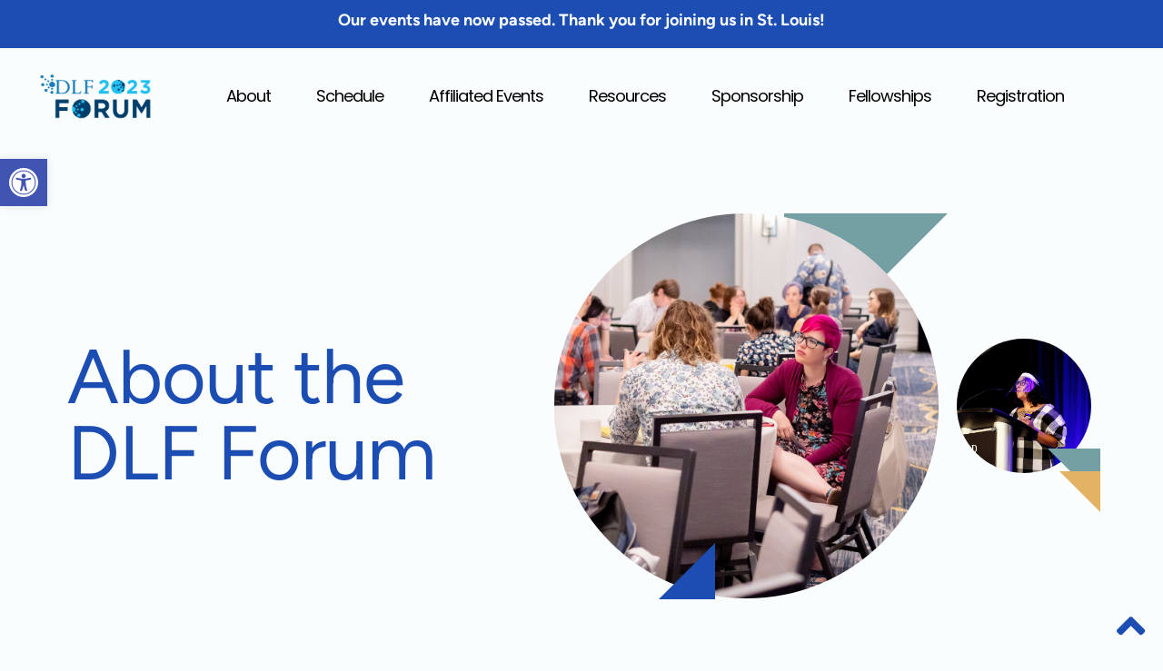

--- FILE ---
content_type: text/html; charset=UTF-8
request_url: https://forum2023.diglib.org/about/
body_size: 21586
content:
<!doctype html>
<html lang="en-US">
<head>
	<meta charset="UTF-8">
	<meta name="viewport" content="width=device-width, initial-scale=1">
	<link rel="profile" href="https://gmpg.org/xfn/11">
	<meta name='robots' content='index, follow, max-image-preview:large, max-snippet:-1, max-video-preview:-1' />
	<style>img:is([sizes="auto" i], [sizes^="auto," i]) { contain-intrinsic-size: 3000px 1500px }</style>
	
	<!-- This site is optimized with the Yoast SEO plugin v26.7 - https://yoast.com/wordpress/plugins/seo/ -->
	<title>About - DLF Forum 2023</title>
	<link rel="canonical" href="https://forum2023.diglib.org/about/" />
	<meta property="og:locale" content="en_US" />
	<meta property="og:type" content="article" />
	<meta property="og:title" content="About - DLF Forum 2023" />
	<meta property="og:description" content="About the DLF Forum DLF programs stretch year-round, but we are perhaps best known for our signature event, the annual DLF Forum. The DLF Forum welcomes digital library, archives, and museum practitioners from member institutions and beyond—for whom it serves as a meeting place, marketplace, and congress. As a meeting place, the DLF Forum provides Read More" />
	<meta property="og:url" content="https://forum2023.diglib.org/about/" />
	<meta property="og:site_name" content="DLF Forum 2023" />
	<meta property="article:publisher" content="https://www.facebook.com/CLIRDLF/" />
	<meta property="article:modified_time" content="2023-08-30T18:43:47+00:00" />
	<meta property="og:image" content="https://forum2023.diglib.org/wp-content/uploads/sites/45/2023/02/49033744958_1c11d05f4f_k-Edited.jpg" />
	<meta name="twitter:card" content="summary_large_image" />
	<meta name="twitter:site" content="@CLIRDLF" />
	<meta name="twitter:label1" content="Est. reading time" />
	<meta name="twitter:data1" content="3 minutes" />
	<script type="application/ld+json" class="yoast-schema-graph">{"@context":"https://schema.org","@graph":[{"@type":"WebPage","@id":"https://forum2023.diglib.org/about/","url":"https://forum2023.diglib.org/about/","name":"About - DLF Forum 2023","isPartOf":{"@id":"https://forum2023.diglib.org/#website"},"primaryImageOfPage":{"@id":"https://forum2023.diglib.org/about/#primaryimage"},"image":{"@id":"https://forum2023.diglib.org/about/#primaryimage"},"thumbnailUrl":"https://forum2023.diglib.org/wp-content/uploads/sites/45/2023/02/49033744958_1c11d05f4f_k-Edited.jpg","datePublished":"2023-02-15T23:23:39+00:00","dateModified":"2023-08-30T18:43:47+00:00","breadcrumb":{"@id":"https://forum2023.diglib.org/about/#breadcrumb"},"inLanguage":"en-US","potentialAction":[{"@type":"ReadAction","target":["https://forum2023.diglib.org/about/"]}]},{"@type":"ImageObject","inLanguage":"en-US","@id":"https://forum2023.diglib.org/about/#primaryimage","url":"https://forum2023.diglib.org/wp-content/uploads/sites/45/2023/02/49033744958_1c11d05f4f_k-Edited.jpg","contentUrl":"https://forum2023.diglib.org/wp-content/uploads/sites/45/2023/02/49033744958_1c11d05f4f_k-Edited.jpg","width":1066,"height":1066,"caption":"2019 DLF Forum attendees seated at tables"},{"@type":"BreadcrumbList","@id":"https://forum2023.diglib.org/about/#breadcrumb","itemListElement":[{"@type":"ListItem","position":1,"name":"Home","item":"https://forum2023.diglib.org/"},{"@type":"ListItem","position":2,"name":"About"}]},{"@type":"WebSite","@id":"https://forum2023.diglib.org/#website","url":"https://forum2023.diglib.org/","name":"DLF Forum 2023","description":"","publisher":{"@id":"https://forum2023.diglib.org/#organization"},"potentialAction":[{"@type":"SearchAction","target":{"@type":"EntryPoint","urlTemplate":"https://forum2023.diglib.org/?s={search_term_string}"},"query-input":{"@type":"PropertyValueSpecification","valueRequired":true,"valueName":"search_term_string"}}],"inLanguage":"en-US"},{"@type":"Organization","@id":"https://forum2023.diglib.org/#organization","name":"DLF Forum 2023","url":"https://forum2023.diglib.org/","logo":{"@type":"ImageObject","inLanguage":"en-US","@id":"https://forum2023.diglib.org/#/schema/logo/image/","url":"https://forum2023.diglib.org/wp-content/uploads/sites/45/2023/02/cropped-dlf-forum-2023-cmyk.png","contentUrl":"https://forum2023.diglib.org/wp-content/uploads/sites/45/2023/02/cropped-dlf-forum-2023-cmyk.png","width":1838,"height":982,"caption":"DLF Forum 2023"},"image":{"@id":"https://forum2023.diglib.org/#/schema/logo/image/"},"sameAs":["https://www.facebook.com/CLIRDLF/","https://x.com/CLIRDLF","https://www.instagram.com/clirdlf/","https://www.linkedin.com/company/digital-library-federation/","https://www.youtube.com/user/DLFCLIR"]}]}</script>
	<!-- / Yoast SEO plugin. -->


<link rel='dns-prefetch' href='//js.hs-scripts.com' />
<link rel="alternate" type="application/rss+xml" title="DLF Forum 2023 &raquo; Feed" href="https://forum2023.diglib.org/feed/" />
		<!-- This site uses the Google Analytics by MonsterInsights plugin v9.11.1 - Using Analytics tracking - https://www.monsterinsights.com/ -->
							<script src="//www.googletagmanager.com/gtag/js?id=G-KGD50ZLVCY"  data-cfasync="false" data-wpfc-render="false" async></script>
			<script data-cfasync="false" data-wpfc-render="false">
				var mi_version = '9.11.1';
				var mi_track_user = true;
				var mi_no_track_reason = '';
								var MonsterInsightsDefaultLocations = {"page_location":"https:\/\/forum2023.diglib.org\/about\/"};
								if ( typeof MonsterInsightsPrivacyGuardFilter === 'function' ) {
					var MonsterInsightsLocations = (typeof MonsterInsightsExcludeQuery === 'object') ? MonsterInsightsPrivacyGuardFilter( MonsterInsightsExcludeQuery ) : MonsterInsightsPrivacyGuardFilter( MonsterInsightsDefaultLocations );
				} else {
					var MonsterInsightsLocations = (typeof MonsterInsightsExcludeQuery === 'object') ? MonsterInsightsExcludeQuery : MonsterInsightsDefaultLocations;
				}

								var disableStrs = [
										'ga-disable-G-KGD50ZLVCY',
									];

				/* Function to detect opted out users */
				function __gtagTrackerIsOptedOut() {
					for (var index = 0; index < disableStrs.length; index++) {
						if (document.cookie.indexOf(disableStrs[index] + '=true') > -1) {
							return true;
						}
					}

					return false;
				}

				/* Disable tracking if the opt-out cookie exists. */
				if (__gtagTrackerIsOptedOut()) {
					for (var index = 0; index < disableStrs.length; index++) {
						window[disableStrs[index]] = true;
					}
				}

				/* Opt-out function */
				function __gtagTrackerOptout() {
					for (var index = 0; index < disableStrs.length; index++) {
						document.cookie = disableStrs[index] + '=true; expires=Thu, 31 Dec 2099 23:59:59 UTC; path=/';
						window[disableStrs[index]] = true;
					}
				}

				if ('undefined' === typeof gaOptout) {
					function gaOptout() {
						__gtagTrackerOptout();
					}
				}
								window.dataLayer = window.dataLayer || [];

				window.MonsterInsightsDualTracker = {
					helpers: {},
					trackers: {},
				};
				if (mi_track_user) {
					function __gtagDataLayer() {
						dataLayer.push(arguments);
					}

					function __gtagTracker(type, name, parameters) {
						if (!parameters) {
							parameters = {};
						}

						if (parameters.send_to) {
							__gtagDataLayer.apply(null, arguments);
							return;
						}

						if (type === 'event') {
														parameters.send_to = monsterinsights_frontend.v4_id;
							var hookName = name;
							if (typeof parameters['event_category'] !== 'undefined') {
								hookName = parameters['event_category'] + ':' + name;
							}

							if (typeof MonsterInsightsDualTracker.trackers[hookName] !== 'undefined') {
								MonsterInsightsDualTracker.trackers[hookName](parameters);
							} else {
								__gtagDataLayer('event', name, parameters);
							}
							
						} else {
							__gtagDataLayer.apply(null, arguments);
						}
					}

					__gtagTracker('js', new Date());
					__gtagTracker('set', {
						'developer_id.dZGIzZG': true,
											});
					if ( MonsterInsightsLocations.page_location ) {
						__gtagTracker('set', MonsterInsightsLocations);
					}
										__gtagTracker('config', 'G-KGD50ZLVCY', {"forceSSL":"true","link_attribution":"true"} );
										window.gtag = __gtagTracker;										(function () {
						/* https://developers.google.com/analytics/devguides/collection/analyticsjs/ */
						/* ga and __gaTracker compatibility shim. */
						var noopfn = function () {
							return null;
						};
						var newtracker = function () {
							return new Tracker();
						};
						var Tracker = function () {
							return null;
						};
						var p = Tracker.prototype;
						p.get = noopfn;
						p.set = noopfn;
						p.send = function () {
							var args = Array.prototype.slice.call(arguments);
							args.unshift('send');
							__gaTracker.apply(null, args);
						};
						var __gaTracker = function () {
							var len = arguments.length;
							if (len === 0) {
								return;
							}
							var f = arguments[len - 1];
							if (typeof f !== 'object' || f === null || typeof f.hitCallback !== 'function') {
								if ('send' === arguments[0]) {
									var hitConverted, hitObject = false, action;
									if ('event' === arguments[1]) {
										if ('undefined' !== typeof arguments[3]) {
											hitObject = {
												'eventAction': arguments[3],
												'eventCategory': arguments[2],
												'eventLabel': arguments[4],
												'value': arguments[5] ? arguments[5] : 1,
											}
										}
									}
									if ('pageview' === arguments[1]) {
										if ('undefined' !== typeof arguments[2]) {
											hitObject = {
												'eventAction': 'page_view',
												'page_path': arguments[2],
											}
										}
									}
									if (typeof arguments[2] === 'object') {
										hitObject = arguments[2];
									}
									if (typeof arguments[5] === 'object') {
										Object.assign(hitObject, arguments[5]);
									}
									if ('undefined' !== typeof arguments[1].hitType) {
										hitObject = arguments[1];
										if ('pageview' === hitObject.hitType) {
											hitObject.eventAction = 'page_view';
										}
									}
									if (hitObject) {
										action = 'timing' === arguments[1].hitType ? 'timing_complete' : hitObject.eventAction;
										hitConverted = mapArgs(hitObject);
										__gtagTracker('event', action, hitConverted);
									}
								}
								return;
							}

							function mapArgs(args) {
								var arg, hit = {};
								var gaMap = {
									'eventCategory': 'event_category',
									'eventAction': 'event_action',
									'eventLabel': 'event_label',
									'eventValue': 'event_value',
									'nonInteraction': 'non_interaction',
									'timingCategory': 'event_category',
									'timingVar': 'name',
									'timingValue': 'value',
									'timingLabel': 'event_label',
									'page': 'page_path',
									'location': 'page_location',
									'title': 'page_title',
									'referrer' : 'page_referrer',
								};
								for (arg in args) {
																		if (!(!args.hasOwnProperty(arg) || !gaMap.hasOwnProperty(arg))) {
										hit[gaMap[arg]] = args[arg];
									} else {
										hit[arg] = args[arg];
									}
								}
								return hit;
							}

							try {
								f.hitCallback();
							} catch (ex) {
							}
						};
						__gaTracker.create = newtracker;
						__gaTracker.getByName = newtracker;
						__gaTracker.getAll = function () {
							return [];
						};
						__gaTracker.remove = noopfn;
						__gaTracker.loaded = true;
						window['__gaTracker'] = __gaTracker;
					})();
									} else {
										console.log("");
					(function () {
						function __gtagTracker() {
							return null;
						}

						window['__gtagTracker'] = __gtagTracker;
						window['gtag'] = __gtagTracker;
					})();
									}
			</script>
							<!-- / Google Analytics by MonsterInsights -->
		<script>
window._wpemojiSettings = {"baseUrl":"https:\/\/s.w.org\/images\/core\/emoji\/16.0.1\/72x72\/","ext":".png","svgUrl":"https:\/\/s.w.org\/images\/core\/emoji\/16.0.1\/svg\/","svgExt":".svg","source":{"concatemoji":"https:\/\/forum2023.diglib.org\/wp-includes\/js\/wp-emoji-release.min.js?ver=d4b1d550c812f25c778a119ae3cd76f5"}};
/*! This file is auto-generated */
!function(s,n){var o,i,e;function c(e){try{var t={supportTests:e,timestamp:(new Date).valueOf()};sessionStorage.setItem(o,JSON.stringify(t))}catch(e){}}function p(e,t,n){e.clearRect(0,0,e.canvas.width,e.canvas.height),e.fillText(t,0,0);var t=new Uint32Array(e.getImageData(0,0,e.canvas.width,e.canvas.height).data),a=(e.clearRect(0,0,e.canvas.width,e.canvas.height),e.fillText(n,0,0),new Uint32Array(e.getImageData(0,0,e.canvas.width,e.canvas.height).data));return t.every(function(e,t){return e===a[t]})}function u(e,t){e.clearRect(0,0,e.canvas.width,e.canvas.height),e.fillText(t,0,0);for(var n=e.getImageData(16,16,1,1),a=0;a<n.data.length;a++)if(0!==n.data[a])return!1;return!0}function f(e,t,n,a){switch(t){case"flag":return n(e,"\ud83c\udff3\ufe0f\u200d\u26a7\ufe0f","\ud83c\udff3\ufe0f\u200b\u26a7\ufe0f")?!1:!n(e,"\ud83c\udde8\ud83c\uddf6","\ud83c\udde8\u200b\ud83c\uddf6")&&!n(e,"\ud83c\udff4\udb40\udc67\udb40\udc62\udb40\udc65\udb40\udc6e\udb40\udc67\udb40\udc7f","\ud83c\udff4\u200b\udb40\udc67\u200b\udb40\udc62\u200b\udb40\udc65\u200b\udb40\udc6e\u200b\udb40\udc67\u200b\udb40\udc7f");case"emoji":return!a(e,"\ud83e\udedf")}return!1}function g(e,t,n,a){var r="undefined"!=typeof WorkerGlobalScope&&self instanceof WorkerGlobalScope?new OffscreenCanvas(300,150):s.createElement("canvas"),o=r.getContext("2d",{willReadFrequently:!0}),i=(o.textBaseline="top",o.font="600 32px Arial",{});return e.forEach(function(e){i[e]=t(o,e,n,a)}),i}function t(e){var t=s.createElement("script");t.src=e,t.defer=!0,s.head.appendChild(t)}"undefined"!=typeof Promise&&(o="wpEmojiSettingsSupports",i=["flag","emoji"],n.supports={everything:!0,everythingExceptFlag:!0},e=new Promise(function(e){s.addEventListener("DOMContentLoaded",e,{once:!0})}),new Promise(function(t){var n=function(){try{var e=JSON.parse(sessionStorage.getItem(o));if("object"==typeof e&&"number"==typeof e.timestamp&&(new Date).valueOf()<e.timestamp+604800&&"object"==typeof e.supportTests)return e.supportTests}catch(e){}return null}();if(!n){if("undefined"!=typeof Worker&&"undefined"!=typeof OffscreenCanvas&&"undefined"!=typeof URL&&URL.createObjectURL&&"undefined"!=typeof Blob)try{var e="postMessage("+g.toString()+"("+[JSON.stringify(i),f.toString(),p.toString(),u.toString()].join(",")+"));",a=new Blob([e],{type:"text/javascript"}),r=new Worker(URL.createObjectURL(a),{name:"wpTestEmojiSupports"});return void(r.onmessage=function(e){c(n=e.data),r.terminate(),t(n)})}catch(e){}c(n=g(i,f,p,u))}t(n)}).then(function(e){for(var t in e)n.supports[t]=e[t],n.supports.everything=n.supports.everything&&n.supports[t],"flag"!==t&&(n.supports.everythingExceptFlag=n.supports.everythingExceptFlag&&n.supports[t]);n.supports.everythingExceptFlag=n.supports.everythingExceptFlag&&!n.supports.flag,n.DOMReady=!1,n.readyCallback=function(){n.DOMReady=!0}}).then(function(){return e}).then(function(){var e;n.supports.everything||(n.readyCallback(),(e=n.source||{}).concatemoji?t(e.concatemoji):e.wpemoji&&e.twemoji&&(t(e.twemoji),t(e.wpemoji)))}))}((window,document),window._wpemojiSettings);
</script>
<style id='wp-emoji-styles-inline-css'>

	img.wp-smiley, img.emoji {
		display: inline !important;
		border: none !important;
		box-shadow: none !important;
		height: 1em !important;
		width: 1em !important;
		margin: 0 0.07em !important;
		vertical-align: -0.1em !important;
		background: none !important;
		padding: 0 !important;
	}
</style>
<style id='global-styles-inline-css'>
:root{--wp--preset--aspect-ratio--square: 1;--wp--preset--aspect-ratio--4-3: 4/3;--wp--preset--aspect-ratio--3-4: 3/4;--wp--preset--aspect-ratio--3-2: 3/2;--wp--preset--aspect-ratio--2-3: 2/3;--wp--preset--aspect-ratio--16-9: 16/9;--wp--preset--aspect-ratio--9-16: 9/16;--wp--preset--color--black: #000000;--wp--preset--color--cyan-bluish-gray: #abb8c3;--wp--preset--color--white: #ffffff;--wp--preset--color--pale-pink: #f78da7;--wp--preset--color--vivid-red: #cf2e2e;--wp--preset--color--luminous-vivid-orange: #ff6900;--wp--preset--color--luminous-vivid-amber: #fcb900;--wp--preset--color--light-green-cyan: #7bdcb5;--wp--preset--color--vivid-green-cyan: #00d084;--wp--preset--color--pale-cyan-blue: #8ed1fc;--wp--preset--color--vivid-cyan-blue: #0693e3;--wp--preset--color--vivid-purple: #9b51e0;--wp--preset--gradient--vivid-cyan-blue-to-vivid-purple: linear-gradient(135deg,rgba(6,147,227,1) 0%,rgb(155,81,224) 100%);--wp--preset--gradient--light-green-cyan-to-vivid-green-cyan: linear-gradient(135deg,rgb(122,220,180) 0%,rgb(0,208,130) 100%);--wp--preset--gradient--luminous-vivid-amber-to-luminous-vivid-orange: linear-gradient(135deg,rgba(252,185,0,1) 0%,rgba(255,105,0,1) 100%);--wp--preset--gradient--luminous-vivid-orange-to-vivid-red: linear-gradient(135deg,rgba(255,105,0,1) 0%,rgb(207,46,46) 100%);--wp--preset--gradient--very-light-gray-to-cyan-bluish-gray: linear-gradient(135deg,rgb(238,238,238) 0%,rgb(169,184,195) 100%);--wp--preset--gradient--cool-to-warm-spectrum: linear-gradient(135deg,rgb(74,234,220) 0%,rgb(151,120,209) 20%,rgb(207,42,186) 40%,rgb(238,44,130) 60%,rgb(251,105,98) 80%,rgb(254,248,76) 100%);--wp--preset--gradient--blush-light-purple: linear-gradient(135deg,rgb(255,206,236) 0%,rgb(152,150,240) 100%);--wp--preset--gradient--blush-bordeaux: linear-gradient(135deg,rgb(254,205,165) 0%,rgb(254,45,45) 50%,rgb(107,0,62) 100%);--wp--preset--gradient--luminous-dusk: linear-gradient(135deg,rgb(255,203,112) 0%,rgb(199,81,192) 50%,rgb(65,88,208) 100%);--wp--preset--gradient--pale-ocean: linear-gradient(135deg,rgb(255,245,203) 0%,rgb(182,227,212) 50%,rgb(51,167,181) 100%);--wp--preset--gradient--electric-grass: linear-gradient(135deg,rgb(202,248,128) 0%,rgb(113,206,126) 100%);--wp--preset--gradient--midnight: linear-gradient(135deg,rgb(2,3,129) 0%,rgb(40,116,252) 100%);--wp--preset--font-size--small: 13px;--wp--preset--font-size--medium: 20px;--wp--preset--font-size--large: 36px;--wp--preset--font-size--x-large: 42px;--wp--preset--spacing--20: 0.44rem;--wp--preset--spacing--30: 0.67rem;--wp--preset--spacing--40: 1rem;--wp--preset--spacing--50: 1.5rem;--wp--preset--spacing--60: 2.25rem;--wp--preset--spacing--70: 3.38rem;--wp--preset--spacing--80: 5.06rem;--wp--preset--shadow--natural: 6px 6px 9px rgba(0, 0, 0, 0.2);--wp--preset--shadow--deep: 12px 12px 50px rgba(0, 0, 0, 0.4);--wp--preset--shadow--sharp: 6px 6px 0px rgba(0, 0, 0, 0.2);--wp--preset--shadow--outlined: 6px 6px 0px -3px rgba(255, 255, 255, 1), 6px 6px rgba(0, 0, 0, 1);--wp--preset--shadow--crisp: 6px 6px 0px rgba(0, 0, 0, 1);}:root { --wp--style--global--content-size: 800px;--wp--style--global--wide-size: 1200px; }:where(body) { margin: 0; }.wp-site-blocks > .alignleft { float: left; margin-right: 2em; }.wp-site-blocks > .alignright { float: right; margin-left: 2em; }.wp-site-blocks > .aligncenter { justify-content: center; margin-left: auto; margin-right: auto; }:where(.wp-site-blocks) > * { margin-block-start: 24px; margin-block-end: 0; }:where(.wp-site-blocks) > :first-child { margin-block-start: 0; }:where(.wp-site-blocks) > :last-child { margin-block-end: 0; }:root { --wp--style--block-gap: 24px; }:root :where(.is-layout-flow) > :first-child{margin-block-start: 0;}:root :where(.is-layout-flow) > :last-child{margin-block-end: 0;}:root :where(.is-layout-flow) > *{margin-block-start: 24px;margin-block-end: 0;}:root :where(.is-layout-constrained) > :first-child{margin-block-start: 0;}:root :where(.is-layout-constrained) > :last-child{margin-block-end: 0;}:root :where(.is-layout-constrained) > *{margin-block-start: 24px;margin-block-end: 0;}:root :where(.is-layout-flex){gap: 24px;}:root :where(.is-layout-grid){gap: 24px;}.is-layout-flow > .alignleft{float: left;margin-inline-start: 0;margin-inline-end: 2em;}.is-layout-flow > .alignright{float: right;margin-inline-start: 2em;margin-inline-end: 0;}.is-layout-flow > .aligncenter{margin-left: auto !important;margin-right: auto !important;}.is-layout-constrained > .alignleft{float: left;margin-inline-start: 0;margin-inline-end: 2em;}.is-layout-constrained > .alignright{float: right;margin-inline-start: 2em;margin-inline-end: 0;}.is-layout-constrained > .aligncenter{margin-left: auto !important;margin-right: auto !important;}.is-layout-constrained > :where(:not(.alignleft):not(.alignright):not(.alignfull)){max-width: var(--wp--style--global--content-size);margin-left: auto !important;margin-right: auto !important;}.is-layout-constrained > .alignwide{max-width: var(--wp--style--global--wide-size);}body .is-layout-flex{display: flex;}.is-layout-flex{flex-wrap: wrap;align-items: center;}.is-layout-flex > :is(*, div){margin: 0;}body .is-layout-grid{display: grid;}.is-layout-grid > :is(*, div){margin: 0;}body{padding-top: 0px;padding-right: 0px;padding-bottom: 0px;padding-left: 0px;}a:where(:not(.wp-element-button)){text-decoration: underline;}:root :where(.wp-element-button, .wp-block-button__link){background-color: #32373c;border-width: 0;color: #fff;font-family: inherit;font-size: inherit;line-height: inherit;padding: calc(0.667em + 2px) calc(1.333em + 2px);text-decoration: none;}.has-black-color{color: var(--wp--preset--color--black) !important;}.has-cyan-bluish-gray-color{color: var(--wp--preset--color--cyan-bluish-gray) !important;}.has-white-color{color: var(--wp--preset--color--white) !important;}.has-pale-pink-color{color: var(--wp--preset--color--pale-pink) !important;}.has-vivid-red-color{color: var(--wp--preset--color--vivid-red) !important;}.has-luminous-vivid-orange-color{color: var(--wp--preset--color--luminous-vivid-orange) !important;}.has-luminous-vivid-amber-color{color: var(--wp--preset--color--luminous-vivid-amber) !important;}.has-light-green-cyan-color{color: var(--wp--preset--color--light-green-cyan) !important;}.has-vivid-green-cyan-color{color: var(--wp--preset--color--vivid-green-cyan) !important;}.has-pale-cyan-blue-color{color: var(--wp--preset--color--pale-cyan-blue) !important;}.has-vivid-cyan-blue-color{color: var(--wp--preset--color--vivid-cyan-blue) !important;}.has-vivid-purple-color{color: var(--wp--preset--color--vivid-purple) !important;}.has-black-background-color{background-color: var(--wp--preset--color--black) !important;}.has-cyan-bluish-gray-background-color{background-color: var(--wp--preset--color--cyan-bluish-gray) !important;}.has-white-background-color{background-color: var(--wp--preset--color--white) !important;}.has-pale-pink-background-color{background-color: var(--wp--preset--color--pale-pink) !important;}.has-vivid-red-background-color{background-color: var(--wp--preset--color--vivid-red) !important;}.has-luminous-vivid-orange-background-color{background-color: var(--wp--preset--color--luminous-vivid-orange) !important;}.has-luminous-vivid-amber-background-color{background-color: var(--wp--preset--color--luminous-vivid-amber) !important;}.has-light-green-cyan-background-color{background-color: var(--wp--preset--color--light-green-cyan) !important;}.has-vivid-green-cyan-background-color{background-color: var(--wp--preset--color--vivid-green-cyan) !important;}.has-pale-cyan-blue-background-color{background-color: var(--wp--preset--color--pale-cyan-blue) !important;}.has-vivid-cyan-blue-background-color{background-color: var(--wp--preset--color--vivid-cyan-blue) !important;}.has-vivid-purple-background-color{background-color: var(--wp--preset--color--vivid-purple) !important;}.has-black-border-color{border-color: var(--wp--preset--color--black) !important;}.has-cyan-bluish-gray-border-color{border-color: var(--wp--preset--color--cyan-bluish-gray) !important;}.has-white-border-color{border-color: var(--wp--preset--color--white) !important;}.has-pale-pink-border-color{border-color: var(--wp--preset--color--pale-pink) !important;}.has-vivid-red-border-color{border-color: var(--wp--preset--color--vivid-red) !important;}.has-luminous-vivid-orange-border-color{border-color: var(--wp--preset--color--luminous-vivid-orange) !important;}.has-luminous-vivid-amber-border-color{border-color: var(--wp--preset--color--luminous-vivid-amber) !important;}.has-light-green-cyan-border-color{border-color: var(--wp--preset--color--light-green-cyan) !important;}.has-vivid-green-cyan-border-color{border-color: var(--wp--preset--color--vivid-green-cyan) !important;}.has-pale-cyan-blue-border-color{border-color: var(--wp--preset--color--pale-cyan-blue) !important;}.has-vivid-cyan-blue-border-color{border-color: var(--wp--preset--color--vivid-cyan-blue) !important;}.has-vivid-purple-border-color{border-color: var(--wp--preset--color--vivid-purple) !important;}.has-vivid-cyan-blue-to-vivid-purple-gradient-background{background: var(--wp--preset--gradient--vivid-cyan-blue-to-vivid-purple) !important;}.has-light-green-cyan-to-vivid-green-cyan-gradient-background{background: var(--wp--preset--gradient--light-green-cyan-to-vivid-green-cyan) !important;}.has-luminous-vivid-amber-to-luminous-vivid-orange-gradient-background{background: var(--wp--preset--gradient--luminous-vivid-amber-to-luminous-vivid-orange) !important;}.has-luminous-vivid-orange-to-vivid-red-gradient-background{background: var(--wp--preset--gradient--luminous-vivid-orange-to-vivid-red) !important;}.has-very-light-gray-to-cyan-bluish-gray-gradient-background{background: var(--wp--preset--gradient--very-light-gray-to-cyan-bluish-gray) !important;}.has-cool-to-warm-spectrum-gradient-background{background: var(--wp--preset--gradient--cool-to-warm-spectrum) !important;}.has-blush-light-purple-gradient-background{background: var(--wp--preset--gradient--blush-light-purple) !important;}.has-blush-bordeaux-gradient-background{background: var(--wp--preset--gradient--blush-bordeaux) !important;}.has-luminous-dusk-gradient-background{background: var(--wp--preset--gradient--luminous-dusk) !important;}.has-pale-ocean-gradient-background{background: var(--wp--preset--gradient--pale-ocean) !important;}.has-electric-grass-gradient-background{background: var(--wp--preset--gradient--electric-grass) !important;}.has-midnight-gradient-background{background: var(--wp--preset--gradient--midnight) !important;}.has-small-font-size{font-size: var(--wp--preset--font-size--small) !important;}.has-medium-font-size{font-size: var(--wp--preset--font-size--medium) !important;}.has-large-font-size{font-size: var(--wp--preset--font-size--large) !important;}.has-x-large-font-size{font-size: var(--wp--preset--font-size--x-large) !important;}
:root :where(.wp-block-pullquote){font-size: 1.5em;line-height: 1.6;}
</style>
<link rel='stylesheet' id='wpa-style-css' href='https://forum2023.diglib.org/wp-content/plugins/wp-accessibility/css/wpa-style.css?ver=2.2.6' media='all' />
<style id='wpa-style-inline-css'>
:root { --admin-bar-top : 7px; }
</style>
<link rel='stylesheet' id='pojo-a11y-css' href='https://forum2023.diglib.org/wp-content/plugins/pojo-accessibility/modules/legacy/assets/css/style.min.css?ver=1.0.0' media='all' />
<link rel='stylesheet' id='hello-elementor-css' href='https://forum2023.diglib.org/wp-content/themes/hello-elementor/assets/css/reset.css?ver=3.4.5' media='all' />
<link rel='stylesheet' id='hello-elementor-theme-style-css' href='https://forum2023.diglib.org/wp-content/themes/hello-elementor/assets/css/theme.css?ver=3.4.5' media='all' />
<link rel='stylesheet' id='hello-elementor-header-footer-css' href='https://forum2023.diglib.org/wp-content/themes/hello-elementor/assets/css/header-footer.css?ver=3.4.5' media='all' />
<link rel='stylesheet' id='elementor-frontend-css' href='https://forum2023.diglib.org/wp-content/plugins/elementor/assets/css/frontend.min.css?ver=3.34.1' media='all' />
<link rel='stylesheet' id='elementor-post-148-css' href='https://forum2023.diglib.org/wp-content/uploads/sites/45/elementor/css/post-148.css?ver=1736889532' media='all' />
<link rel='stylesheet' id='widget-text-editor-css' href='https://forum2023.diglib.org/wp-content/plugins/elementor/assets/css/widget-text-editor.min.css?ver=3.34.1' media='all' />
<link rel='stylesheet' id='widget-image-css' href='https://forum2023.diglib.org/wp-content/plugins/elementor/assets/css/widget-image.min.css?ver=3.34.1' media='all' />
<link rel='stylesheet' id='widget-nav-menu-css' href='https://forum2023.diglib.org/wp-content/plugins/elementor-pro/assets/css/widget-nav-menu.min.css?ver=3.31.3' media='all' />
<link rel='stylesheet' id='e-sticky-css' href='https://forum2023.diglib.org/wp-content/plugins/elementor-pro/assets/css/modules/sticky.min.css?ver=3.31.3' media='all' />
<link rel='stylesheet' id='widget-menu-anchor-css' href='https://forum2023.diglib.org/wp-content/plugins/elementor/assets/css/widget-menu-anchor.min.css?ver=3.34.1' media='all' />
<link rel='stylesheet' id='widget-heading-css' href='https://forum2023.diglib.org/wp-content/plugins/elementor/assets/css/widget-heading.min.css?ver=3.34.1' media='all' />
<link rel='stylesheet' id='widget-icon-list-css' href='https://forum2023.diglib.org/wp-content/plugins/elementor/assets/css/widget-icon-list.min.css?ver=3.34.1' media='all' />
<link rel='stylesheet' id='widget-divider-css' href='https://forum2023.diglib.org/wp-content/plugins/elementor/assets/css/widget-divider.min.css?ver=3.34.1' media='all' />
<link rel='stylesheet' id='e-motion-fx-css' href='https://forum2023.diglib.org/wp-content/plugins/elementor-pro/assets/css/modules/motion-fx.min.css?ver=3.31.3' media='all' />
<link rel='stylesheet' id='elementor-icons-css' href='https://forum2023.diglib.org/wp-content/plugins/elementor/assets/lib/eicons/css/elementor-icons.min.css?ver=5.45.0' media='all' />
<link rel='stylesheet' id='widget-spacer-css' href='https://forum2023.diglib.org/wp-content/plugins/elementor/assets/css/widget-spacer.min.css?ver=3.34.1' media='all' />
<link rel='stylesheet' id='widget-call-to-action-css' href='https://forum2023.diglib.org/wp-content/plugins/elementor-pro/assets/css/widget-call-to-action.min.css?ver=3.31.3' media='all' />
<link rel='stylesheet' id='e-transitions-css' href='https://forum2023.diglib.org/wp-content/plugins/elementor-pro/assets/css/conditionals/transitions.min.css?ver=3.31.3' media='all' />
<link rel='stylesheet' id='elementor-post-306-css' href='https://forum2023.diglib.org/wp-content/uploads/sites/45/elementor/css/post-306.css?ver=1736891458' media='all' />
<link rel='stylesheet' id='elementor-post-1345-css' href='https://forum2023.diglib.org/wp-content/uploads/sites/45/elementor/css/post-1345.css?ver=1736889532' media='all' />
<link rel='stylesheet' id='elementor-post-166-css' href='https://forum2023.diglib.org/wp-content/uploads/sites/45/elementor/css/post-166.css?ver=1736889532' media='all' />
<link rel='stylesheet' id='tablepress-default-css' href='https://forum2023.diglib.org/wp-content/plugins/tablepress/css/build/default.css?ver=3.2.6' media='all' />
<link rel='stylesheet' id='elementor-gf-local-archivo-css' href='https://forum2023.diglib.org/wp-content/uploads/sites/45/elementor/google-fonts/css/archivo.css?ver=1742260801' media='all' />
<link rel='stylesheet' id='elementor-gf-local-poppins-css' href='https://forum2023.diglib.org/wp-content/uploads/sites/45/elementor/google-fonts/css/poppins.css?ver=1742260802' media='all' />
<link rel='stylesheet' id='elementor-icons-shared-0-css' href='https://forum2023.diglib.org/wp-content/plugins/elementor/assets/lib/font-awesome/css/fontawesome.min.css?ver=5.15.3' media='all' />
<link rel='stylesheet' id='elementor-icons-fa-solid-css' href='https://forum2023.diglib.org/wp-content/plugins/elementor/assets/lib/font-awesome/css/solid.min.css?ver=5.15.3' media='all' />
<link rel='stylesheet' id='elementor-icons-fa-brands-css' href='https://forum2023.diglib.org/wp-content/plugins/elementor/assets/lib/font-awesome/css/brands.min.css?ver=5.15.3' media='all' />
<script src="https://forum2023.diglib.org/wp-content/plugins/google-analytics-for-wordpress/assets/js/frontend-gtag.min.js?ver=9.11.1" id="monsterinsights-frontend-script-js" async data-wp-strategy="async"></script>
<script data-cfasync="false" data-wpfc-render="false" id='monsterinsights-frontend-script-js-extra'>var monsterinsights_frontend = {"js_events_tracking":"true","download_extensions":"doc,pdf,ppt,zip,xls,docx,pptx,xlsx","inbound_paths":"[{\"path\":\"\\\/go\\\/\",\"label\":\"affiliate\"},{\"path\":\"\\\/recommend\\\/\",\"label\":\"affiliate\"}]","home_url":"https:\/\/forum2023.diglib.org","hash_tracking":"false","v4_id":"G-KGD50ZLVCY"};</script>
<script src="https://forum2023.diglib.org/wp-includes/js/jquery/jquery.min.js?ver=3.7.1" id="jquery-core-js"></script>
<script src="https://forum2023.diglib.org/wp-includes/js/jquery/jquery-migrate.min.js?ver=3.4.1" id="jquery-migrate-js"></script>
<link rel="https://api.w.org/" href="https://forum2023.diglib.org/wp-json/" /><link rel="alternate" title="JSON" type="application/json" href="https://forum2023.diglib.org/wp-json/wp/v2/pages/306" /><link rel="EditURI" type="application/rsd+xml" title="RSD" href="https://forum2023.diglib.org/xmlrpc.php?rsd" />

<link rel='shortlink' href='https://forum2023.diglib.org/?p=306' />
<link rel="alternate" title="oEmbed (JSON)" type="application/json+oembed" href="https://forum2023.diglib.org/wp-json/oembed/1.0/embed?url=https%3A%2F%2Fforum2023.diglib.org%2Fabout%2F" />
<link rel="alternate" title="oEmbed (XML)" type="text/xml+oembed" href="https://forum2023.diglib.org/wp-json/oembed/1.0/embed?url=https%3A%2F%2Fforum2023.diglib.org%2Fabout%2F&#038;format=xml" />
			<!-- DO NOT COPY THIS SNIPPET! Start of Page Analytics Tracking for HubSpot WordPress plugin v11.3.37-->
			<script class="hsq-set-content-id" data-content-id="standard-page">
				var _hsq = _hsq || [];
				_hsq.push(["setContentType", "standard-page"]);
			</script>
			<!-- DO NOT COPY THIS SNIPPET! End of Page Analytics Tracking for HubSpot WordPress plugin -->
			<style type="text/css">
#pojo-a11y-toolbar .pojo-a11y-toolbar-toggle a{ background-color: #4054b2;	color: #ffffff;}
#pojo-a11y-toolbar .pojo-a11y-toolbar-overlay, #pojo-a11y-toolbar .pojo-a11y-toolbar-overlay ul.pojo-a11y-toolbar-items.pojo-a11y-links{ border-color: #4054b2;}
body.pojo-a11y-focusable a:focus{ outline-style: solid !important;	outline-width: 1px !important;	outline-color: #FF0000 !important;}
#pojo-a11y-toolbar{ top: 175px !important;}
#pojo-a11y-toolbar .pojo-a11y-toolbar-overlay{ background-color: #ffffff;}
#pojo-a11y-toolbar .pojo-a11y-toolbar-overlay ul.pojo-a11y-toolbar-items li.pojo-a11y-toolbar-item a, #pojo-a11y-toolbar .pojo-a11y-toolbar-overlay p.pojo-a11y-toolbar-title{ color: #333333;}
#pojo-a11y-toolbar .pojo-a11y-toolbar-overlay ul.pojo-a11y-toolbar-items li.pojo-a11y-toolbar-item a.active{ background-color: #4054b2;	color: #ffffff;}
@media (max-width: 767px) { #pojo-a11y-toolbar { top: 75px !important; } }</style><meta name="generator" content="Elementor 3.34.1; features: additional_custom_breakpoints; settings: css_print_method-external, google_font-enabled, font_display-auto">
			<style>
				.e-con.e-parent:nth-of-type(n+4):not(.e-lazyloaded):not(.e-no-lazyload),
				.e-con.e-parent:nth-of-type(n+4):not(.e-lazyloaded):not(.e-no-lazyload) * {
					background-image: none !important;
				}
				@media screen and (max-height: 1024px) {
					.e-con.e-parent:nth-of-type(n+3):not(.e-lazyloaded):not(.e-no-lazyload),
					.e-con.e-parent:nth-of-type(n+3):not(.e-lazyloaded):not(.e-no-lazyload) * {
						background-image: none !important;
					}
				}
				@media screen and (max-height: 640px) {
					.e-con.e-parent:nth-of-type(n+2):not(.e-lazyloaded):not(.e-no-lazyload),
					.e-con.e-parent:nth-of-type(n+2):not(.e-lazyloaded):not(.e-no-lazyload) * {
						background-image: none !important;
					}
				}
			</style>
			<link rel="icon" href="https://forum2023.diglib.org/wp-content/uploads/sites/45/2022/10/DLF-logo-dots-150x150.png" sizes="32x32" />
<link rel="icon" href="https://forum2023.diglib.org/wp-content/uploads/sites/45/2022/10/DLF-logo-dots.png" sizes="192x192" />
<link rel="apple-touch-icon" href="https://forum2023.diglib.org/wp-content/uploads/sites/45/2022/10/DLF-logo-dots.png" />
<meta name="msapplication-TileImage" content="https://forum2023.diglib.org/wp-content/uploads/sites/45/2022/10/DLF-logo-dots.png" />
</head>
<body data-rsssl=1 class="wp-singular page-template-default page page-id-306 page-parent wp-custom-logo wp-embed-responsive wp-theme-hello-elementor hello-elementor-default elementor-default elementor-kit-148 elementor-page elementor-page-306">


<a class="skip-link screen-reader-text" href="#content">Skip to content</a>

		<header data-elementor-type="header" data-elementor-id="1345" class="elementor elementor-1345 elementor-location-header" data-elementor-post-type="elementor_library">
					<section class="elementor-section elementor-top-section elementor-element elementor-element-f09d249 elementor-section-full_width elementor-section-stretched elementor-section-content-space-evenly elementor-section-height-default elementor-section-height-default" data-id="f09d249" data-element_type="section" data-settings="{&quot;stretch_section&quot;:&quot;section-stretched&quot;}">
						<div class="elementor-container elementor-column-gap-narrow">
					<div class="elementor-column elementor-col-100 elementor-top-column elementor-element elementor-element-a3bce0a" data-id="a3bce0a" data-element_type="column" data-settings="{&quot;background_background&quot;:&quot;classic&quot;}">
			<div class="elementor-widget-wrap elementor-element-populated">
						<div class="elementor-element elementor-element-68d2ee4 elementor-widget elementor-widget-text-editor" data-id="68d2ee4" data-element_type="widget" data-widget_type="text-editor.default">
				<div class="elementor-widget-container">
									<p style="text-align: center">Our events have now passed. Thank you for joining us in St. Louis!</p>								</div>
				</div>
					</div>
		</div>
					</div>
		</section>
				<section class="elementor-section elementor-top-section elementor-element elementor-element-541cfb78 elementor-section-height-min-height elementor-section-content-middle elementor-section-boxed elementor-section-height-default elementor-section-items-middle" data-id="541cfb78" data-element_type="section" data-settings="{&quot;background_background&quot;:&quot;classic&quot;,&quot;sticky&quot;:&quot;top&quot;,&quot;sticky_on&quot;:[&quot;desktop&quot;,&quot;tablet&quot;,&quot;mobile&quot;],&quot;sticky_offset&quot;:0,&quot;sticky_effects_offset&quot;:0,&quot;sticky_anchor_link_offset&quot;:0}">
						<div class="elementor-container elementor-column-gap-default">
					<div class="elementor-column elementor-col-16 elementor-top-column elementor-element elementor-element-70fb09db" data-id="70fb09db" data-element_type="column">
			<div class="elementor-widget-wrap elementor-element-populated">
						<div class="elementor-element elementor-element-2781bad3 elementor-widget elementor-widget-theme-site-logo elementor-widget-image" data-id="2781bad3" data-element_type="widget" data-widget_type="theme-site-logo.default">
				<div class="elementor-widget-container">
											<a href="https://forum2023.diglib.org">
			<img width="1838" height="982" src="https://forum2023.diglib.org/wp-content/uploads/sites/45/2023/02/cropped-dlf-forum-2023-cmyk.png" class="attachment-full size-full wp-image-559" alt="DLF Forum 2023" srcset="https://forum2023.diglib.org/wp-content/uploads/sites/45/2023/02/cropped-dlf-forum-2023-cmyk.png 1838w, https://forum2023.diglib.org/wp-content/uploads/sites/45/2023/02/cropped-dlf-forum-2023-cmyk-300x160.png 300w, https://forum2023.diglib.org/wp-content/uploads/sites/45/2023/02/cropped-dlf-forum-2023-cmyk-1024x547.png 1024w, https://forum2023.diglib.org/wp-content/uploads/sites/45/2023/02/cropped-dlf-forum-2023-cmyk-768x410.png 768w, https://forum2023.diglib.org/wp-content/uploads/sites/45/2023/02/cropped-dlf-forum-2023-cmyk-1536x821.png 1536w" sizes="(max-width: 1838px) 100vw, 1838px" />				</a>
											</div>
				</div>
					</div>
		</div>
				<div class="elementor-column elementor-col-66 elementor-top-column elementor-element elementor-element-5f8249b" data-id="5f8249b" data-element_type="column">
			<div class="elementor-widget-wrap elementor-element-populated">
						<div class="elementor-element elementor-element-3f6e98c0 elementor-nav-menu__align-center elementor-nav-menu__text-align-center elementor-nav-menu--dropdown-tablet elementor-nav-menu--toggle elementor-nav-menu--burger elementor-widget elementor-widget-nav-menu" data-id="3f6e98c0" data-element_type="widget" data-settings="{&quot;submenu_icon&quot;:{&quot;value&quot;:&quot;&lt;i class=\&quot;\&quot;&gt;&lt;\/i&gt;&quot;,&quot;library&quot;:&quot;&quot;},&quot;layout&quot;:&quot;horizontal&quot;,&quot;toggle&quot;:&quot;burger&quot;}" data-widget_type="nav-menu.default">
				<div class="elementor-widget-container">
								<nav aria-label="Menu" class="elementor-nav-menu--main elementor-nav-menu__container elementor-nav-menu--layout-horizontal e--pointer-underline e--animation-fade">
				<ul id="menu-1-3f6e98c0" class="elementor-nav-menu"><li class="menu-item menu-item-type-custom menu-item-object-custom current-menu-ancestor current-menu-parent menu-item-has-children menu-item-742"><a class="elementor-item">About</a>
<ul class="sub-menu elementor-nav-menu--dropdown">
	<li class="menu-item menu-item-type-post_type menu-item-object-page current-menu-item page_item page-item-306 current_page_item menu-item-367"><a href="https://forum2023.diglib.org/about/" aria-current="page" class="elementor-sub-item elementor-item-active">About the Event</a></li>
	<li class="menu-item menu-item-type-post_type menu-item-object-page menu-item-363"><a href="https://forum2023.diglib.org/news/" class="elementor-sub-item">News</a></li>
	<li class="menu-item menu-item-type-post_type menu-item-object-page menu-item-364"><a href="https://forum2023.diglib.org/code-of-conduct/" class="elementor-sub-item">Code of Conduct</a></li>
	<li class="menu-item menu-item-type-post_type menu-item-object-page menu-item-365"><a href="https://forum2023.diglib.org/the-team/" class="elementor-sub-item">The Team</a></li>
</ul>
</li>
<li class="menu-item menu-item-type-custom menu-item-object-custom menu-item-has-children menu-item-744"><a class="elementor-item">Schedule</a>
<ul class="sub-menu elementor-nav-menu--dropdown">
	<li class="menu-item menu-item-type-post_type menu-item-object-page menu-item-369"><a href="https://forum2023.diglib.org/schedule/" class="elementor-sub-item">Schedule</a></li>
	<li class="menu-item menu-item-type-post_type menu-item-object-page menu-item-370"><a href="https://forum2023.diglib.org/featured-speakers/" class="elementor-sub-item">Featured Speakers</a></li>
	<li class="menu-item menu-item-type-post_type menu-item-object-page menu-item-372"><a href="https://forum2023.diglib.org/wellness-activities/" class="elementor-sub-item">Wellness Activities</a></li>
	<li class="menu-item menu-item-type-post_type menu-item-object-page menu-item-371"><a href="https://forum2023.diglib.org/shared-notes-and-slides/" class="elementor-sub-item">Shared Notes and Slides</a></li>
</ul>
</li>
<li class="menu-item menu-item-type-custom menu-item-object-custom menu-item-has-children menu-item-741"><a class="elementor-item">Affiliated Events</a>
<ul class="sub-menu elementor-nav-menu--dropdown">
	<li class="menu-item menu-item-type-post_type menu-item-object-page menu-item-374"><a href="https://forum2023.diglib.org/affiliated-events/learndlf/" class="elementor-sub-item">Learn@DLF</a></li>
	<li class="menu-item menu-item-type-custom menu-item-object-custom menu-item-762"><a target="_blank" href="https://ndsa.org/conference/" class="elementor-sub-item">NDSA&#8217;s DigiPres</a></li>
</ul>
</li>
<li class="menu-item menu-item-type-custom menu-item-object-custom menu-item-has-children menu-item-375"><a class="elementor-item">Resources</a>
<ul class="sub-menu elementor-nav-menu--dropdown">
	<li class="menu-item menu-item-type-post_type menu-item-object-page menu-item-376"><a href="https://forum2023.diglib.org/conference-venue-and-hotel/" class="elementor-sub-item">Conference Venue and Hotel</a></li>
	<li class="menu-item menu-item-type-post_type menu-item-object-page menu-item-377"><a href="https://forum2023.diglib.org/for-attendees/" class="elementor-sub-item">For Attendees</a></li>
	<li class="menu-item menu-item-type-post_type menu-item-object-page menu-item-378"><a href="https://forum2023.diglib.org/for-presenters-facilitators/" class="elementor-sub-item">For Presenters and Facilitators</a></li>
	<li class="menu-item menu-item-type-post_type menu-item-object-page menu-item-379"><a href="https://forum2023.diglib.org/health-protocols/" class="elementor-sub-item">Health Protocols</a></li>
	<li class="menu-item menu-item-type-post_type menu-item-object-page menu-item-1398"><a href="https://forum2023.diglib.org/activism-advocacy/" class="elementor-sub-item">Activism and Advocacy</a></li>
	<li class="menu-item menu-item-type-post_type menu-item-object-page menu-item-380"><a href="https://forum2023.diglib.org/local-guide/" class="elementor-sub-item">Local Guide</a></li>
</ul>
</li>
<li class="menu-item menu-item-type-custom menu-item-object-custom menu-item-has-children menu-item-743"><a class="elementor-item">Sponsorship</a>
<ul class="sub-menu elementor-nav-menu--dropdown">
	<li class="menu-item menu-item-type-post_type menu-item-object-page menu-item-383"><a href="https://forum2023.diglib.org/sponsors/" class="elementor-sub-item">Sponsors</a></li>
	<li class="menu-item menu-item-type-post_type menu-item-object-page menu-item-1232"><a href="https://forum2023.diglib.org/sponsorship/" class="elementor-sub-item">Sponsorship</a></li>
</ul>
</li>
<li class="menu-item menu-item-type-custom menu-item-object-custom menu-item-has-children menu-item-1354"><a class="elementor-item">Fellowships</a>
<ul class="sub-menu elementor-nav-menu--dropdown">
	<li class="menu-item menu-item-type-post_type menu-item-object-page menu-item-1355"><a href="https://forum2023.diglib.org/fellowships/" class="elementor-sub-item">Fellowships</a></li>
	<li class="menu-item menu-item-type-post_type menu-item-object-page menu-item-1360"><a href="https://forum2023.diglib.org/meet-the-fellows/" class="elementor-sub-item">Meet the Fellows</a></li>
</ul>
</li>
<li class="menu-item menu-item-type-post_type menu-item-object-page menu-item-2255"><a href="https://forum2023.diglib.org/registration/" class="elementor-item">Registration</a></li>
</ul>			</nav>
					<div class="elementor-menu-toggle" role="button" tabindex="0" aria-label="Menu Toggle" aria-expanded="false">
			<i aria-hidden="true" role="presentation" class="elementor-menu-toggle__icon--open eicon-menu-bar"></i><i aria-hidden="true" role="presentation" class="elementor-menu-toggle__icon--close eicon-close"></i>		</div>
					<nav class="elementor-nav-menu--dropdown elementor-nav-menu__container" aria-hidden="true">
				<ul id="menu-2-3f6e98c0" class="elementor-nav-menu"><li class="menu-item menu-item-type-custom menu-item-object-custom current-menu-ancestor current-menu-parent menu-item-has-children menu-item-742"><a class="elementor-item" tabindex="-1">About</a>
<ul class="sub-menu elementor-nav-menu--dropdown">
	<li class="menu-item menu-item-type-post_type menu-item-object-page current-menu-item page_item page-item-306 current_page_item menu-item-367"><a href="https://forum2023.diglib.org/about/" aria-current="page" class="elementor-sub-item elementor-item-active" tabindex="-1">About the Event</a></li>
	<li class="menu-item menu-item-type-post_type menu-item-object-page menu-item-363"><a href="https://forum2023.diglib.org/news/" class="elementor-sub-item" tabindex="-1">News</a></li>
	<li class="menu-item menu-item-type-post_type menu-item-object-page menu-item-364"><a href="https://forum2023.diglib.org/code-of-conduct/" class="elementor-sub-item" tabindex="-1">Code of Conduct</a></li>
	<li class="menu-item menu-item-type-post_type menu-item-object-page menu-item-365"><a href="https://forum2023.diglib.org/the-team/" class="elementor-sub-item" tabindex="-1">The Team</a></li>
</ul>
</li>
<li class="menu-item menu-item-type-custom menu-item-object-custom menu-item-has-children menu-item-744"><a class="elementor-item" tabindex="-1">Schedule</a>
<ul class="sub-menu elementor-nav-menu--dropdown">
	<li class="menu-item menu-item-type-post_type menu-item-object-page menu-item-369"><a href="https://forum2023.diglib.org/schedule/" class="elementor-sub-item" tabindex="-1">Schedule</a></li>
	<li class="menu-item menu-item-type-post_type menu-item-object-page menu-item-370"><a href="https://forum2023.diglib.org/featured-speakers/" class="elementor-sub-item" tabindex="-1">Featured Speakers</a></li>
	<li class="menu-item menu-item-type-post_type menu-item-object-page menu-item-372"><a href="https://forum2023.diglib.org/wellness-activities/" class="elementor-sub-item" tabindex="-1">Wellness Activities</a></li>
	<li class="menu-item menu-item-type-post_type menu-item-object-page menu-item-371"><a href="https://forum2023.diglib.org/shared-notes-and-slides/" class="elementor-sub-item" tabindex="-1">Shared Notes and Slides</a></li>
</ul>
</li>
<li class="menu-item menu-item-type-custom menu-item-object-custom menu-item-has-children menu-item-741"><a class="elementor-item" tabindex="-1">Affiliated Events</a>
<ul class="sub-menu elementor-nav-menu--dropdown">
	<li class="menu-item menu-item-type-post_type menu-item-object-page menu-item-374"><a href="https://forum2023.diglib.org/affiliated-events/learndlf/" class="elementor-sub-item" tabindex="-1">Learn@DLF</a></li>
	<li class="menu-item menu-item-type-custom menu-item-object-custom menu-item-762"><a target="_blank" href="https://ndsa.org/conference/" class="elementor-sub-item" tabindex="-1">NDSA&#8217;s DigiPres</a></li>
</ul>
</li>
<li class="menu-item menu-item-type-custom menu-item-object-custom menu-item-has-children menu-item-375"><a class="elementor-item" tabindex="-1">Resources</a>
<ul class="sub-menu elementor-nav-menu--dropdown">
	<li class="menu-item menu-item-type-post_type menu-item-object-page menu-item-376"><a href="https://forum2023.diglib.org/conference-venue-and-hotel/" class="elementor-sub-item" tabindex="-1">Conference Venue and Hotel</a></li>
	<li class="menu-item menu-item-type-post_type menu-item-object-page menu-item-377"><a href="https://forum2023.diglib.org/for-attendees/" class="elementor-sub-item" tabindex="-1">For Attendees</a></li>
	<li class="menu-item menu-item-type-post_type menu-item-object-page menu-item-378"><a href="https://forum2023.diglib.org/for-presenters-facilitators/" class="elementor-sub-item" tabindex="-1">For Presenters and Facilitators</a></li>
	<li class="menu-item menu-item-type-post_type menu-item-object-page menu-item-379"><a href="https://forum2023.diglib.org/health-protocols/" class="elementor-sub-item" tabindex="-1">Health Protocols</a></li>
	<li class="menu-item menu-item-type-post_type menu-item-object-page menu-item-1398"><a href="https://forum2023.diglib.org/activism-advocacy/" class="elementor-sub-item" tabindex="-1">Activism and Advocacy</a></li>
	<li class="menu-item menu-item-type-post_type menu-item-object-page menu-item-380"><a href="https://forum2023.diglib.org/local-guide/" class="elementor-sub-item" tabindex="-1">Local Guide</a></li>
</ul>
</li>
<li class="menu-item menu-item-type-custom menu-item-object-custom menu-item-has-children menu-item-743"><a class="elementor-item" tabindex="-1">Sponsorship</a>
<ul class="sub-menu elementor-nav-menu--dropdown">
	<li class="menu-item menu-item-type-post_type menu-item-object-page menu-item-383"><a href="https://forum2023.diglib.org/sponsors/" class="elementor-sub-item" tabindex="-1">Sponsors</a></li>
	<li class="menu-item menu-item-type-post_type menu-item-object-page menu-item-1232"><a href="https://forum2023.diglib.org/sponsorship/" class="elementor-sub-item" tabindex="-1">Sponsorship</a></li>
</ul>
</li>
<li class="menu-item menu-item-type-custom menu-item-object-custom menu-item-has-children menu-item-1354"><a class="elementor-item" tabindex="-1">Fellowships</a>
<ul class="sub-menu elementor-nav-menu--dropdown">
	<li class="menu-item menu-item-type-post_type menu-item-object-page menu-item-1355"><a href="https://forum2023.diglib.org/fellowships/" class="elementor-sub-item" tabindex="-1">Fellowships</a></li>
	<li class="menu-item menu-item-type-post_type menu-item-object-page menu-item-1360"><a href="https://forum2023.diglib.org/meet-the-fellows/" class="elementor-sub-item" tabindex="-1">Meet the Fellows</a></li>
</ul>
</li>
<li class="menu-item menu-item-type-post_type menu-item-object-page menu-item-2255"><a href="https://forum2023.diglib.org/registration/" class="elementor-item" tabindex="-1">Registration</a></li>
</ul>			</nav>
						</div>
				</div>
					</div>
		</div>
				<div class="elementor-column elementor-col-16 elementor-top-column elementor-element elementor-element-70f9332" data-id="70f9332" data-element_type="column">
			<div class="elementor-widget-wrap">
							</div>
		</div>
					</div>
		</section>
				<section class="elementor-section elementor-top-section elementor-element elementor-element-18685c9a elementor-section-boxed elementor-section-height-default elementor-section-height-default" data-id="18685c9a" data-element_type="section">
						<div class="elementor-container elementor-column-gap-default">
					<div class="elementor-column elementor-col-100 elementor-top-column elementor-element elementor-element-3535f413" data-id="3535f413" data-element_type="column">
			<div class="elementor-widget-wrap elementor-element-populated">
						<div class="elementor-element elementor-element-3fec0610 elementor-widget elementor-widget-menu-anchor" data-id="3fec0610" data-element_type="widget" data-widget_type="menu-anchor.default">
				<div class="elementor-widget-container">
							<div class="elementor-menu-anchor" id="top"></div>
						</div>
				</div>
					</div>
		</div>
					</div>
		</section>
				</header>
		
<main id="content" class="site-main post-306 page type-page status-publish hentry">

	
	<div class="page-content">
				<div data-elementor-type="wp-page" data-elementor-id="306" class="elementor elementor-306" data-elementor-post-type="page">
						<section class="elementor-section elementor-top-section elementor-element elementor-element-1487902 elementor-section-height-min-height elementor-section-content-middle elementor-section-boxed elementor-section-height-default elementor-section-items-middle" data-id="1487902" data-element_type="section">
						<div class="elementor-container elementor-column-gap-default">
					<div class="elementor-column elementor-col-33 elementor-top-column elementor-element elementor-element-2c5014be" data-id="2c5014be" data-element_type="column">
			<div class="elementor-widget-wrap elementor-element-populated">
						<div class="elementor-element elementor-element-30510f9d elementor-widget elementor-widget-heading" data-id="30510f9d" data-element_type="widget" data-widget_type="heading.default">
				<div class="elementor-widget-container">
					<h1 class="elementor-heading-title elementor-size-default">About the DLF Forum</h1>				</div>
				</div>
					</div>
		</div>
				<div class="elementor-column elementor-col-33 elementor-top-column elementor-element elementor-element-1870942a" data-id="1870942a" data-element_type="column">
			<div class="elementor-widget-wrap elementor-element-populated">
						<div class="elementor-element elementor-element-3321d3f9 elementor-widget elementor-widget-image" data-id="3321d3f9" data-element_type="widget" data-widget_type="image.default">
				<div class="elementor-widget-container">
															<img fetchpriority="high" decoding="async" width="1066" height="1066" src="https://forum2023.diglib.org/wp-content/uploads/sites/45/2023/02/49033744958_1c11d05f4f_k-Edited.jpg" class="attachment-full size-full wp-image-648" alt="2019 DLF Forum attendees seated at tables" srcset="https://forum2023.diglib.org/wp-content/uploads/sites/45/2023/02/49033744958_1c11d05f4f_k-Edited.jpg 1066w, https://forum2023.diglib.org/wp-content/uploads/sites/45/2023/02/49033744958_1c11d05f4f_k-Edited-300x300.jpg 300w, https://forum2023.diglib.org/wp-content/uploads/sites/45/2023/02/49033744958_1c11d05f4f_k-Edited-1024x1024.jpg 1024w, https://forum2023.diglib.org/wp-content/uploads/sites/45/2023/02/49033744958_1c11d05f4f_k-Edited-150x150.jpg 150w, https://forum2023.diglib.org/wp-content/uploads/sites/45/2023/02/49033744958_1c11d05f4f_k-Edited-768x768.jpg 768w" sizes="(max-width: 1066px) 100vw, 1066px" />															</div>
				</div>
				<div class="elementor-element elementor-element-3f074b9c elementor-widget__width-auto elementor-absolute elementor-view-default elementor-widget elementor-widget-icon" data-id="3f074b9c" data-element_type="widget" data-settings="{&quot;_position&quot;:&quot;absolute&quot;,&quot;motion_fx_motion_fx_mouse&quot;:&quot;yes&quot;,&quot;motion_fx_mouseTrack_effect&quot;:&quot;yes&quot;,&quot;motion_fx_mouseTrack_direction&quot;:&quot;negative&quot;,&quot;motion_fx_mouseTrack_speed&quot;:{&quot;unit&quot;:&quot;px&quot;,&quot;size&quot;:&quot;0.1&quot;,&quot;sizes&quot;:[]}}" data-widget_type="icon.default">
				<div class="elementor-widget-container">
							<div class="elementor-icon-wrapper">
			<div class="elementor-icon">
			<svg xmlns="http://www.w3.org/2000/svg" id="eb992c60-9b9a-4d06-a76b-233c5adcef57" data-name="Layer 1" width="141" height="141" viewBox="0 0 141 141"><polygon points="0 141 141 141 141 0 0 141" style="fill-rule:evenodd"></polygon></svg>			</div>
		</div>
						</div>
				</div>
				<div class="elementor-element elementor-element-5f1ab115 elementor-widget__width-auto elementor-absolute elementor-view-default elementor-widget elementor-widget-icon" data-id="5f1ab115" data-element_type="widget" data-settings="{&quot;_position&quot;:&quot;absolute&quot;}" data-widget_type="icon.default">
				<div class="elementor-widget-container">
							<div class="elementor-icon-wrapper">
			<div class="elementor-icon">
			<svg xmlns="http://www.w3.org/2000/svg" id="eb992c60-9b9a-4d06-a76b-233c5adcef57" data-name="Layer 1" width="141" height="141" viewBox="0 0 141 141"><polygon points="0 141 141 141 141 0 0 141" style="fill-rule:evenodd"></polygon></svg>			</div>
		</div>
						</div>
				</div>
					</div>
		</div>
				<div class="elementor-column elementor-col-33 elementor-top-column elementor-element elementor-element-100f20e6" data-id="100f20e6" data-element_type="column">
			<div class="elementor-widget-wrap elementor-element-populated">
						<div class="elementor-element elementor-element-9d1383f elementor-widget elementor-widget-image" data-id="9d1383f" data-element_type="widget" data-widget_type="image.default">
				<div class="elementor-widget-container">
															<img decoding="async" width="1067" height="1067" src="https://forum2023.diglib.org/wp-content/uploads/sites/45/2023/02/CLIRConference2022-Day1-OpeningPlenary-Ferrara-06-Edited.jpg" class="attachment-full size-full wp-image-662" alt="DLF Director Jennifer Ferretti speaking at a podium during the 2022 DLF Forum" srcset="https://forum2023.diglib.org/wp-content/uploads/sites/45/2023/02/CLIRConference2022-Day1-OpeningPlenary-Ferrara-06-Edited.jpg 1067w, https://forum2023.diglib.org/wp-content/uploads/sites/45/2023/02/CLIRConference2022-Day1-OpeningPlenary-Ferrara-06-Edited-300x300.jpg 300w, https://forum2023.diglib.org/wp-content/uploads/sites/45/2023/02/CLIRConference2022-Day1-OpeningPlenary-Ferrara-06-Edited-1024x1024.jpg 1024w, https://forum2023.diglib.org/wp-content/uploads/sites/45/2023/02/CLIRConference2022-Day1-OpeningPlenary-Ferrara-06-Edited-150x150.jpg 150w, https://forum2023.diglib.org/wp-content/uploads/sites/45/2023/02/CLIRConference2022-Day1-OpeningPlenary-Ferrara-06-Edited-768x768.jpg 768w" sizes="(max-width: 1067px) 100vw, 1067px" />															</div>
				</div>
				<div class="elementor-element elementor-element-7d6e685e elementor-widget__width-auto elementor-absolute elementor-view-default elementor-widget elementor-widget-icon" data-id="7d6e685e" data-element_type="widget" data-settings="{&quot;_position&quot;:&quot;absolute&quot;}" data-widget_type="icon.default">
				<div class="elementor-widget-container">
							<div class="elementor-icon-wrapper">
			<div class="elementor-icon">
			<svg xmlns="http://www.w3.org/2000/svg" id="eb992c60-9b9a-4d06-a76b-233c5adcef57" data-name="Layer 1" width="141" height="141" viewBox="0 0 141 141"><polygon points="0 141 141 141 141 0 0 141" style="fill-rule:evenodd"></polygon></svg>			</div>
		</div>
						</div>
				</div>
				<div class="elementor-element elementor-element-4f9c6425 elementor-widget__width-auto elementor-absolute elementor-view-default elementor-widget elementor-widget-icon" data-id="4f9c6425" data-element_type="widget" data-settings="{&quot;_position&quot;:&quot;absolute&quot;,&quot;motion_fx_motion_fx_mouse&quot;:&quot;yes&quot;,&quot;motion_fx_mouseTrack_effect&quot;:&quot;yes&quot;,&quot;motion_fx_mouseTrack_speed&quot;:{&quot;unit&quot;:&quot;px&quot;,&quot;size&quot;:&quot;0.1&quot;,&quot;sizes&quot;:[]}}" data-widget_type="icon.default">
				<div class="elementor-widget-container">
							<div class="elementor-icon-wrapper">
			<div class="elementor-icon">
			<svg xmlns="http://www.w3.org/2000/svg" id="eb992c60-9b9a-4d06-a76b-233c5adcef57" data-name="Layer 1" width="141" height="141" viewBox="0 0 141 141"><polygon points="0 141 141 141 141 0 0 141" style="fill-rule:evenodd"></polygon></svg>			</div>
		</div>
						</div>
				</div>
					</div>
		</div>
					</div>
		</section>
				<section class="elementor-section elementor-top-section elementor-element elementor-element-6c83d2e elementor-section-boxed elementor-section-height-default elementor-section-height-default" data-id="6c83d2e" data-element_type="section">
						<div class="elementor-container elementor-column-gap-default">
					<div class="elementor-column elementor-col-16 elementor-top-column elementor-element elementor-element-7f19d16" data-id="7f19d16" data-element_type="column">
			<div class="elementor-widget-wrap">
							</div>
		</div>
				<div class="elementor-column elementor-col-66 elementor-top-column elementor-element elementor-element-ff8ae0f" data-id="ff8ae0f" data-element_type="column">
			<div class="elementor-widget-wrap elementor-element-populated">
						<div class="elementor-element elementor-element-b299d92 elementor-widget elementor-widget-text-editor" data-id="b299d92" data-element_type="widget" data-widget_type="text-editor.default">
				<div class="elementor-widget-container">
									<p><span style="font-weight: 400">DLF programs stretch year-round, but we are perhaps best known for our signature event, </span><a href="https://www.diglib.org/dlf-events/past/" target="_blank" rel="noopener"><span style="font-weight: 400">the annual DLF Forum</span></a><span style="font-weight: 400">. The DLF Forum welcomes digital library, archives, and museum practitioners from member institutions and beyond—for whom it serves as a meeting place, marketplace, and congress. As a meeting place, the DLF Forum provides an opportunity for our </span><a href="https://www.diglib.org/groups/" target="_blank" rel="noopener"><span style="font-weight: 400">working groups</span></a><span style="font-weight: 400">, and community members to conduct their business and present their work. As a marketplace, the Forum provides an opportunity for community members to share experiences and practices with one another and support a broader level of information sharing among professional staff. As a congress, the Forum provides an opportunity for the DLF to continually review and assess its programs and its progress with input from the community at large.</span></p><p><span style="font-weight: 400">Here, the DLF community celebrates successes, learns from mistakes, sets grassroots agendas, and organizes for action.</span></p><p><b>The 2023 DLF Forum and affiliated events, including Learn@DLF (pre-conference) and NDSA’s Digital Preservation 2023 will be held at the St. Louis Union Station Hotel in St. Louis, MO, November 12-16, 2023. </b></p>								</div>
				</div>
				<div class="elementor-element elementor-element-8589cf4 elementor-align-center elementor-icon-list--layout-traditional elementor-list-item-link-full_width elementor-widget elementor-widget-icon-list" data-id="8589cf4" data-element_type="widget" data-widget_type="icon-list.default">
				<div class="elementor-widget-container">
							<ul class="elementor-icon-list-items">
							<li class="elementor-icon-list-item">
											<a href="https://www.diglib.org/dlf-events/past/" target="_blank">

												<span class="elementor-icon-list-icon">
							<i aria-hidden="true" class="fas fa-chalkboard-teacher"></i>						</span>
										<span class="elementor-icon-list-text">Learn more by checking out past DLF Forums</span>
											</a>
									</li>
						</ul>
						</div>
				</div>
				<div class="elementor-element elementor-element-5648a78 elementor-widget elementor-widget-text-editor" data-id="5648a78" data-element_type="widget" data-widget_type="text-editor.default">
				<div class="elementor-widget-container">
									<h3><strong>Land Acknowledgement</strong></h3>								</div>
				</div>
				<div class="elementor-element elementor-element-bea0d41 elementor-widget elementor-widget-text-editor" data-id="bea0d41" data-element_type="widget" data-widget_type="text-editor.default">
				<div class="elementor-widget-container">
									<p><span style="font-weight: 400">The DLF Forum, Learn@DLF, and NDSA’s Digital Preservation will be meeting in St. Louis, Missouri. It’s important to Team DLF to acknowledge our tourism and whose land we’re on wherever we gather. </span></p><p><span style="font-weight: 400">St. Louis is the ancestral, unceded traditional territory of the Chickasaw Nation, Illini Tribe, Ioway Tribe, Kickapoo Tribe, Osage Nation, Otoe-Missoria Tribe, Miami Tribe, Sioux, Iroquois, and the Quapaw Nation, among others, and today there are over 183,400 Native Americans living in the state of Missouri. (1,2)</span><span style="font-weight: 400"> We would like to offer our gratitude to the Indigenous peoples, past and present, who have cared for the lands we will meet on.</span><span style="font-weight: 400"> (3)</span></p><p><span style="font-weight: 400">As a team, we operate remotely year-round, which is also why we’d like to recognize the impact of the carbon footprint of technologies, which disproportionately impacts Indigenous communities. </span></p><p><span style="font-weight: 400">We would also like to acknowledge the free people forcibly kidnapped from Africa who were enslaved on these lands. From before the United States assumed political control of St. Louis in 1804, enslaved and free Africans and African Americans contributed to the city and state’s history in significant ways. (4)</span></p><p><span style="font-weight: 400">At CLIR, we are reflecting on what it means to make this acknowledgement and the type of action that must follow. We follow the tradition of donating to local Indigenous organizations in an effort to exemplify our commitment to beginning the process of interrogating and dismantling the ongoing legacies of settler colonialism. </span></p><p><span style="font-weight: 400">We continue the tradition of land reparations by making a $250 donation to </span><a href="https://www.osageculture.com/culture/geography/sugarloaf-mound"><span style="font-weight: 400">the Sugarloaf Mound Fund of the Osage Foundation</span></a><span style="font-weight: 400">, which supports the Osage Nation’s ongoing preservation and management of Sugarloaf Mound, the oldest human-made structure and last Native American Mound in south St. Louis. CLIR/DLF is happy to support this work. </span></p><p>1: <a class="c-link" href="https://native-land.ca/" target="_blank" rel="noopener noreferrer" data-stringify-link="https://native-land.ca/" data-sk="tooltip_parent">https://native-land.ca/</a><br />2: <a class="c-link" href="https://patch.com/missouri/stlouis/indigenous-peoples-who-once-lived-st-louis-map" target="_blank" rel="noopener noreferrer" data-stringify-link="https://patch.com/missouri/stlouis/indigenous-peoples-who-once-lived-st-louis-map" data-sk="tooltip_parent">https://patch.com/missouri/stlouis/indigenous-peoples-who-once-lived-st-louis-map</a><br />3: <a class="c-link" href="https://sites.wustl.edu/budercenter/land-acknowledgment-2/" target="_blank" rel="noopener noreferrer" data-stringify-link="https://sites.wustl.edu/budercenter/land-acknowledgment-2/" data-sk="tooltip_parent">https://sites.wustl.edu/budercenter/land-acknowledgment-2/</a><br />4: <a class="c-link" href="https://www.nps.gov/jeff/learn/historyculture/african-american-life-in-saint-louis-1804-through-1865.htm" target="_blank" rel="noopener noreferrer" data-stringify-link="https://www.nps.gov/jeff/learn/historyculture/african-american-life-in-saint-louis-1804-through-1865.htm" data-sk="tooltip_parent">https://www.nps.gov/jeff/learn/historyculture/african-american-life-in-saint-louis-1804-through-1865.htm</a></p>								</div>
				</div>
				<div class="elementor-element elementor-element-cce5faf elementor-widget elementor-widget-spacer" data-id="cce5faf" data-element_type="widget" data-widget_type="spacer.default">
				<div class="elementor-widget-container">
							<div class="elementor-spacer">
			<div class="elementor-spacer-inner"></div>
		</div>
						</div>
				</div>
				<div class="elementor-element elementor-element-6fa0a2b elementor-cta--layout-image-left elementor-cta--valign-middle elementor-cta--skin-classic elementor-animated-content elementor-bg-transform elementor-bg-transform-zoom-in elementor-widget elementor-widget-call-to-action" data-id="6fa0a2b" data-element_type="widget" data-widget_type="call-to-action.default">
				<div class="elementor-widget-container">
							<div class="elementor-cta">
					<div class="elementor-cta__bg-wrapper">
				<div class="elementor-cta__bg elementor-bg" style="background-image: url(https://forum2023.diglib.org/wp-content/uploads/sites/45/2023/02/49033722293_5dfe342de6_k-Edited-1024x1024.jpg);" role="img" aria-label="2019 DLF Forum attendees chatting"></div>
				<div class="elementor-cta__bg-overlay"></div>
			</div>
							<div class="elementor-cta__content">
				
									<h2 class="elementor-cta__title elementor-cta__content-item elementor-content-item">
						Stay in Touch					</h2>
				
									<div class="elementor-cta__description elementor-cta__content-item elementor-content-item">
						Be the first to know about important DLF Forum updates like when the program is released and registration opens by signing up for the DLF Forum Newsletter.					</div>
				
									<div class="elementor-cta__button-wrapper elementor-cta__content-item elementor-content-item ">
					<a class="elementor-cta__button elementor-button elementor-size-" href="https://share.hsforms.com/1MhcafbpARxGCIS1OQD6rKgc21y3" target="_blank">
						Subscribe					</a>
					</div>
							</div>
						</div>
						</div>
				</div>
					</div>
		</div>
				<div class="elementor-column elementor-col-16 elementor-top-column elementor-element elementor-element-2084d98" data-id="2084d98" data-element_type="column">
			<div class="elementor-widget-wrap">
							</div>
		</div>
					</div>
		</section>
				</div>
		
		
			</div>

	
</main>

			<footer data-elementor-type="footer" data-elementor-id="166" class="elementor elementor-166 elementor-location-footer" data-elementor-post-type="elementor_library">
					<section class="elementor-section elementor-top-section elementor-element elementor-element-791f0a58 elementor-section-boxed elementor-section-height-default elementor-section-height-default" data-id="791f0a58" data-element_type="section">
						<div class="elementor-container elementor-column-gap-default">
					<div class="elementor-column elementor-col-25 elementor-top-column elementor-element elementor-element-2a530946" data-id="2a530946" data-element_type="column">
			<div class="elementor-widget-wrap elementor-element-populated">
						<div class="elementor-element elementor-element-8c72232 elementor-widget elementor-widget-heading" data-id="8c72232" data-element_type="widget" data-widget_type="heading.default">
				<div class="elementor-widget-container">
					<h5 class="elementor-heading-title elementor-size-default">Digital Library Federation at CLIR</h5>				</div>
				</div>
				<div class="elementor-element elementor-element-7c212f2 elementor-icon-list--layout-traditional elementor-list-item-link-full_width elementor-widget elementor-widget-icon-list" data-id="7c212f2" data-element_type="widget" data-widget_type="icon-list.default">
				<div class="elementor-widget-container">
							<ul class="elementor-icon-list-items">
							<li class="elementor-icon-list-item">
											<a href="mailto:forum@diglib.org">

												<span class="elementor-icon-list-icon">
							<i aria-hidden="true" class="fas fa-envelope"></i>						</span>
										<span class="elementor-icon-list-text">forum@diglib.org</span>
											</a>
									</li>
						</ul>
						</div>
				</div>
				<div class="elementor-element elementor-element-2fa0841 elementor-widget-divider--view-line elementor-widget elementor-widget-divider" data-id="2fa0841" data-element_type="widget" data-widget_type="divider.default">
				<div class="elementor-widget-container">
							<div class="elementor-divider">
			<span class="elementor-divider-separator">
						</span>
		</div>
						</div>
				</div>
				<div class="elementor-element elementor-element-5cdfae5 elementor-widget elementor-widget-text-editor" data-id="5cdfae5" data-element_type="widget" data-widget_type="text-editor.default">
				<div class="elementor-widget-container">
									<p><a href="https://www.clir.org/privacy" target="_blank" rel="noopener">Privacy Policy</a></p>								</div>
				</div>
					</div>
		</div>
				<div class="elementor-column elementor-col-25 elementor-top-column elementor-element elementor-element-573743f4" data-id="573743f4" data-element_type="column">
			<div class="elementor-widget-wrap elementor-element-populated">
						<div class="elementor-element elementor-element-3da33b61 elementor-widget elementor-widget-heading" data-id="3da33b61" data-element_type="widget" data-widget_type="heading.default">
				<div class="elementor-widget-container">
					<h5 class="elementor-heading-title elementor-size-default">Follow DLF</h5>				</div>
				</div>
				<div class="elementor-element elementor-element-4591ae5 elementor-align-start elementor-icon-list--layout-traditional elementor-list-item-link-full_width elementor-widget elementor-widget-icon-list" data-id="4591ae5" data-element_type="widget" data-widget_type="icon-list.default">
				<div class="elementor-widget-container">
							<ul class="elementor-icon-list-items">
							<li class="elementor-icon-list-item">
											<a href="https://www.facebook.com/CLIRDLF/" target="_blank">

												<span class="elementor-icon-list-icon">
							<i aria-hidden="true" class="fab fa-facebook-f"></i>						</span>
										<span class="elementor-icon-list-text">Facebook</span>
											</a>
									</li>
								<li class="elementor-icon-list-item">
											<a href="https://twitter.com/CLIRDLF" target="_blank">

												<span class="elementor-icon-list-icon">
							<i aria-hidden="true" class="fab fa-twitter"></i>						</span>
										<span class="elementor-icon-list-text">Twitter</span>
											</a>
									</li>
								<li class="elementor-icon-list-item">
											<a href="https://www.linkedin.com/company/digital-library-federation/" target="_blank">

												<span class="elementor-icon-list-icon">
							<i aria-hidden="true" class="fab fa-linkedin-in"></i>						</span>
										<span class="elementor-icon-list-text">LinkedIn</span>
											</a>
									</li>
								<li class="elementor-icon-list-item">
											<a href="https://www.youtube.com/user/DLFCLIR" target="_blank">

												<span class="elementor-icon-list-icon">
							<i aria-hidden="true" class="fab fa-youtube"></i>						</span>
										<span class="elementor-icon-list-text">YouTube</span>
											</a>
									</li>
								<li class="elementor-icon-list-item">
											<a href="https://www.instagram.com/clirdlf/" target="_blank">

												<span class="elementor-icon-list-icon">
							<i aria-hidden="true" class="fab fa-instagram"></i>						</span>
										<span class="elementor-icon-list-text">Instagram</span>
											</a>
									</li>
						</ul>
						</div>
				</div>
					</div>
		</div>
				<div class="elementor-column elementor-col-50 elementor-top-column elementor-element elementor-element-5653de9d" data-id="5653de9d" data-element_type="column">
			<div class="elementor-widget-wrap elementor-element-populated">
						<div class="elementor-element elementor-element-bf3e18d elementor-widget elementor-widget-heading" data-id="bf3e18d" data-element_type="widget" data-widget_type="heading.default">
				<div class="elementor-widget-container">
					<h3 class="elementor-heading-title elementor-size-default">Don’t Miss A Thing</h3>				</div>
				</div>
				<div class="elementor-element elementor-element-395f9e70 elementor-widget elementor-widget-text-editor" data-id="395f9e70" data-element_type="widget" data-widget_type="text-editor.default">
				<div class="elementor-widget-container">
									<p>Sign up for event updates, ticket sales, news and other special announcements</p>								</div>
				</div>
				<div class="elementor-element elementor-element-6b296d8 elementor-widget elementor-widget-shortcode" data-id="6b296d8" data-element_type="widget" data-widget_type="shortcode.default">
				<div class="elementor-widget-container">
							<div class="elementor-shortcode">
						<script>
							window.hsFormsOnReady = window.hsFormsOnReady || [];
							window.hsFormsOnReady.push(()=>{
								hbspt.forms.create({
									portalId: 20251227,
									formId: "b09f7200-65b8-41c3-bf3a-fec22b062d98",
									target: "#hbspt-form-1768648721000-6275362810",
									region: "na1",
									
							})});
						</script>
						<div class="hbspt-form" id="hbspt-form-1768648721000-6275362810"></div></div>
						</div>
				</div>
					</div>
		</div>
					</div>
		</section>
				<section class="elementor-section elementor-top-section elementor-element elementor-element-c463599 elementor-section-boxed elementor-section-height-default elementor-section-height-default" data-id="c463599" data-element_type="section">
						<div class="elementor-container elementor-column-gap-default">
					<div class="elementor-column elementor-col-33 elementor-top-column elementor-element elementor-element-b89e08a" data-id="b89e08a" data-element_type="column">
			<div class="elementor-widget-wrap">
							</div>
		</div>
				<div class="elementor-column elementor-col-66 elementor-top-column elementor-element elementor-element-49b6f99" data-id="49b6f99" data-element_type="column">
			<div class="elementor-widget-wrap elementor-element-populated">
						<div class="elementor-element elementor-element-1912439 elementor-view-default elementor-widget elementor-widget-icon" data-id="1912439" data-element_type="widget" data-settings="{&quot;motion_fx_motion_fx_scrolling&quot;:&quot;yes&quot;,&quot;sticky&quot;:&quot;bottom&quot;,&quot;sticky_effects_offset&quot;:&quot;500&quot;,&quot;motion_fx_devices&quot;:[&quot;desktop&quot;,&quot;tablet&quot;,&quot;mobile&quot;],&quot;sticky_on&quot;:[&quot;desktop&quot;,&quot;tablet&quot;,&quot;mobile&quot;],&quot;sticky_offset&quot;:0,&quot;sticky_anchor_link_offset&quot;:0}" data-widget_type="icon.default">
				<div class="elementor-widget-container">
							<div class="elementor-icon-wrapper">
			<a class="elementor-icon" href="#top">
			<i aria-hidden="true" class="fas fa-angle-up"></i>			</a>
		</div>
						</div>
				</div>
					</div>
		</div>
					</div>
		</section>
				</footer>
		
<script type="speculationrules">
{"prefetch":[{"source":"document","where":{"and":[{"href_matches":"\/*"},{"not":{"href_matches":["\/wp-*.php","\/wp-admin\/*","\/wp-content\/uploads\/sites\/45\/*","\/wp-content\/*","\/wp-content\/plugins\/*","\/wp-content\/themes\/hello-elementor\/*","\/*\\?(.+)"]}},{"not":{"selector_matches":"a[rel~=\"nofollow\"]"}},{"not":{"selector_matches":".no-prefetch, .no-prefetch a"}}]},"eagerness":"conservative"}]}
</script>
			<script>
				const lazyloadRunObserver = () => {
					const lazyloadBackgrounds = document.querySelectorAll( `.e-con.e-parent:not(.e-lazyloaded)` );
					const lazyloadBackgroundObserver = new IntersectionObserver( ( entries ) => {
						entries.forEach( ( entry ) => {
							if ( entry.isIntersecting ) {
								let lazyloadBackground = entry.target;
								if( lazyloadBackground ) {
									lazyloadBackground.classList.add( 'e-lazyloaded' );
								}
								lazyloadBackgroundObserver.unobserve( entry.target );
							}
						});
					}, { rootMargin: '200px 0px 200px 0px' } );
					lazyloadBackgrounds.forEach( ( lazyloadBackground ) => {
						lazyloadBackgroundObserver.observe( lazyloadBackground );
					} );
				};
				const events = [
					'DOMContentLoaded',
					'elementor/lazyload/observe',
				];
				events.forEach( ( event ) => {
					document.addEventListener( event, lazyloadRunObserver );
				} );
			</script>
			<script id="leadin-script-loader-js-js-extra">
var leadin_wordpress = {"userRole":"visitor","pageType":"page","leadinPluginVersion":"11.3.37"};
</script>
<script src="https://js.hs-scripts.com/20251227.js?integration=WordPress&amp;ver=11.3.37" id="leadin-script-loader-js-js"></script>
<script id="pojo-a11y-js-extra">
var PojoA11yOptions = {"focusable":"","remove_link_target":"","add_role_links":"","enable_save":"","save_expiration":""};
</script>
<script src="https://forum2023.diglib.org/wp-content/plugins/pojo-accessibility/modules/legacy/assets/js/app.min.js?ver=1.0.0" id="pojo-a11y-js"></script>
<script src="https://forum2023.diglib.org/wp-content/themes/hello-elementor/assets/js/hello-frontend.js?ver=3.4.5" id="hello-theme-frontend-js"></script>
<script src="https://forum2023.diglib.org/wp-content/plugins/elementor-pro/assets/lib/smartmenus/jquery.smartmenus.min.js?ver=1.2.1" id="smartmenus-js"></script>
<script src="https://forum2023.diglib.org/wp-content/plugins/elementor-pro/assets/lib/sticky/jquery.sticky.min.js?ver=3.31.3" id="e-sticky-js"></script>
<script id="wp-accessibility-js-extra">
var wpa = {"skiplinks":{"enabled":false,"output":""},"target":"","tabindex":"","underline":{"enabled":false,"target":"a"},"videos":"","dir":"ltr","lang":"en-US","titles":"1","labels":"1","wpalabels":{"s":"Search","author":"Name","email":"Email","url":"Website","comment":"Comment"},"alt":"","altSelector":".hentry img[alt]:not([alt=\"\"]), .comment-content img[alt]:not([alt=\"\"]), #content img[alt]:not([alt=\"\"]),.entry-content img[alt]:not([alt=\"\"])","current":"","errors":"","tracking":"1","ajaxurl":"https:\/\/forum2023.diglib.org\/wp-admin\/admin-ajax.php","security":"83c6bb7a2b","action":"wpa_stats_action","url":"https:\/\/forum2023.diglib.org\/about\/","post_id":"306","continue":"","pause":"Pause video","play":"Play video","restUrl":"https:\/\/forum2023.diglib.org\/wp-json\/wp\/v2\/media","ldType":"button","ldHome":"https:\/\/forum2023.diglib.org","ldText":"<span class=\"dashicons dashicons-media-text\" aria-hidden=\"true\"><\/span><span class=\"screen-reader\">Long Description<\/span>"};
</script>
<script src="https://forum2023.diglib.org/wp-content/plugins/wp-accessibility/js/wp-accessibility.min.js?ver=2.2.6" id="wp-accessibility-js" defer data-wp-strategy="defer"></script>
<script src="https://forum2023.diglib.org/wp-content/plugins/elementor/assets/js/webpack.runtime.min.js?ver=3.34.1" id="elementor-webpack-runtime-js"></script>
<script src="https://forum2023.diglib.org/wp-content/plugins/elementor/assets/js/frontend-modules.min.js?ver=3.34.1" id="elementor-frontend-modules-js"></script>
<script src="https://forum2023.diglib.org/wp-includes/js/jquery/ui/core.min.js?ver=1.13.3" id="jquery-ui-core-js"></script>
<script id="elementor-frontend-js-before">
var elementorFrontendConfig = {"environmentMode":{"edit":false,"wpPreview":false,"isScriptDebug":false},"i18n":{"shareOnFacebook":"Share on Facebook","shareOnTwitter":"Share on Twitter","pinIt":"Pin it","download":"Download","downloadImage":"Download image","fullscreen":"Fullscreen","zoom":"Zoom","share":"Share","playVideo":"Play Video","previous":"Previous","next":"Next","close":"Close","a11yCarouselPrevSlideMessage":"Previous slide","a11yCarouselNextSlideMessage":"Next slide","a11yCarouselFirstSlideMessage":"This is the first slide","a11yCarouselLastSlideMessage":"This is the last slide","a11yCarouselPaginationBulletMessage":"Go to slide"},"is_rtl":false,"breakpoints":{"xs":0,"sm":480,"md":768,"lg":1025,"xl":1440,"xxl":1600},"responsive":{"breakpoints":{"mobile":{"label":"Mobile Portrait","value":767,"default_value":767,"direction":"max","is_enabled":true},"mobile_extra":{"label":"Mobile Landscape","value":880,"default_value":880,"direction":"max","is_enabled":false},"tablet":{"label":"Tablet Portrait","value":1024,"default_value":1024,"direction":"max","is_enabled":true},"tablet_extra":{"label":"Tablet Landscape","value":1200,"default_value":1200,"direction":"max","is_enabled":false},"laptop":{"label":"Laptop","value":1366,"default_value":1366,"direction":"max","is_enabled":false},"widescreen":{"label":"Widescreen","value":2400,"default_value":2400,"direction":"min","is_enabled":false}},"hasCustomBreakpoints":false},"version":"3.34.1","is_static":false,"experimentalFeatures":{"additional_custom_breakpoints":true,"theme_builder_v2":true,"hello-theme-header-footer":true,"landing-pages":true,"home_screen":true,"global_classes_should_enforce_capabilities":true,"e_variables":true,"cloud-library":true,"e_opt_in_v4_page":true,"e_interactions":true,"import-export-customization":true},"urls":{"assets":"https:\/\/forum2023.diglib.org\/wp-content\/plugins\/elementor\/assets\/","ajaxurl":"https:\/\/forum2023.diglib.org\/wp-admin\/admin-ajax.php","uploadUrl":"https:\/\/forum2023.diglib.org\/wp-content\/uploads\/sites\/45"},"nonces":{"floatingButtonsClickTracking":"99de6e7468"},"swiperClass":"swiper","settings":{"page":[],"editorPreferences":[]},"kit":{"body_background_background":"classic","active_breakpoints":["viewport_mobile","viewport_tablet"],"global_image_lightbox":"yes","lightbox_enable_counter":"yes","lightbox_enable_fullscreen":"yes","lightbox_enable_zoom":"yes","lightbox_enable_share":"yes","lightbox_title_src":"title","lightbox_description_src":"description","hello_header_logo_type":"logo","hello_header_menu_layout":"horizontal"},"post":{"id":306,"title":"About%20-%20DLF%20Forum%202023","excerpt":"","featuredImage":false}};
</script>
<script src="https://forum2023.diglib.org/wp-content/plugins/elementor/assets/js/frontend.min.js?ver=3.34.1" id="elementor-frontend-js"></script>
<script defer src="https://js.hsforms.net/forms/embed/v2.js?ver=11.3.37" id="leadin-forms-v2-js"></script>
<script src="https://forum2023.diglib.org/wp-content/plugins/elementor-pro/assets/js/webpack-pro.runtime.min.js?ver=3.31.3" id="elementor-pro-webpack-runtime-js"></script>
<script src="https://forum2023.diglib.org/wp-includes/js/dist/hooks.min.js?ver=4d63a3d491d11ffd8ac6" id="wp-hooks-js"></script>
<script src="https://forum2023.diglib.org/wp-includes/js/dist/i18n.min.js?ver=5e580eb46a90c2b997e6" id="wp-i18n-js"></script>
<script id="wp-i18n-js-after">
wp.i18n.setLocaleData( { 'text direction\u0004ltr': [ 'ltr' ] } );
</script>
<script id="elementor-pro-frontend-js-before">
var ElementorProFrontendConfig = {"ajaxurl":"https:\/\/forum2023.diglib.org\/wp-admin\/admin-ajax.php","nonce":"a7b0c21f9c","urls":{"assets":"https:\/\/forum2023.diglib.org\/wp-content\/plugins\/elementor-pro\/assets\/","rest":"https:\/\/forum2023.diglib.org\/wp-json\/"},"settings":{"lazy_load_background_images":true},"popup":{"hasPopUps":true},"shareButtonsNetworks":{"facebook":{"title":"Facebook","has_counter":true},"twitter":{"title":"Twitter"},"linkedin":{"title":"LinkedIn","has_counter":true},"pinterest":{"title":"Pinterest","has_counter":true},"reddit":{"title":"Reddit","has_counter":true},"vk":{"title":"VK","has_counter":true},"odnoklassniki":{"title":"OK","has_counter":true},"tumblr":{"title":"Tumblr"},"digg":{"title":"Digg"},"skype":{"title":"Skype"},"stumbleupon":{"title":"StumbleUpon","has_counter":true},"mix":{"title":"Mix"},"telegram":{"title":"Telegram"},"pocket":{"title":"Pocket","has_counter":true},"xing":{"title":"XING","has_counter":true},"whatsapp":{"title":"WhatsApp"},"email":{"title":"Email"},"print":{"title":"Print"},"x-twitter":{"title":"X"},"threads":{"title":"Threads"}},"facebook_sdk":{"lang":"en_US","app_id":""},"lottie":{"defaultAnimationUrl":"https:\/\/forum2023.diglib.org\/wp-content\/plugins\/elementor-pro\/modules\/lottie\/assets\/animations\/default.json"}};
</script>
<script src="https://forum2023.diglib.org/wp-content/plugins/elementor-pro/assets/js/frontend.min.js?ver=3.31.3" id="elementor-pro-frontend-js"></script>
<script src="https://forum2023.diglib.org/wp-content/plugins/elementor-pro/assets/js/elements-handlers.min.js?ver=3.31.3" id="pro-elements-handlers-js"></script>
		<a id="pojo-a11y-skip-content" class="pojo-skip-link pojo-skip-content" tabindex="1" accesskey="s" href="#content">Skip to content</a>
				<nav id="pojo-a11y-toolbar" class="pojo-a11y-toolbar-left pojo-a11y-" role="navigation">
			<div class="pojo-a11y-toolbar-toggle">
				<a class="pojo-a11y-toolbar-link pojo-a11y-toolbar-toggle-link" href="javascript:void(0);" title="Accessibility Tools" role="button">
					<span class="pojo-sr-only sr-only">Open toolbar</span>
					<svg xmlns="http://www.w3.org/2000/svg" viewBox="0 0 100 100" fill="currentColor" width="1em">
						<title>Accessibility Tools</title>
						<path d="M50 8.1c23.2 0 41.9 18.8 41.9 41.9 0 23.2-18.8 41.9-41.9 41.9C26.8 91.9 8.1 73.2 8.1 50S26.8 8.1 50 8.1M50 0C22.4 0 0 22.4 0 50s22.4 50 50 50 50-22.4 50-50S77.6 0 50 0zm0 11.3c-21.4 0-38.7 17.3-38.7 38.7S28.6 88.7 50 88.7 88.7 71.4 88.7 50 71.4 11.3 50 11.3zm0 8.9c4 0 7.3 3.2 7.3 7.3S54 34.7 50 34.7s-7.3-3.2-7.3-7.3 3.3-7.2 7.3-7.2zm23.7 19.7c-5.8 1.4-11.2 2.6-16.6 3.2.2 20.4 2.5 24.8 5 31.4.7 1.9-.2 4-2.1 4.7-1.9.7-4-.2-4.7-2.1-1.8-4.5-3.4-8.2-4.5-15.8h-2c-1 7.6-2.7 11.3-4.5 15.8-.7 1.9-2.8 2.8-4.7 2.1-1.9-.7-2.8-2.8-2.1-4.7 2.6-6.6 4.9-11 5-31.4-5.4-.6-10.8-1.8-16.6-3.2-1.7-.4-2.8-2.1-2.4-3.9.4-1.7 2.1-2.8 3.9-2.4 19.5 4.6 25.1 4.6 44.5 0 1.7-.4 3.5.7 3.9 2.4.7 1.8-.3 3.5-2.1 3.9z"/>					</svg>
				</a>
			</div>
			<div class="pojo-a11y-toolbar-overlay">
				<div class="pojo-a11y-toolbar-inner">
					<p class="pojo-a11y-toolbar-title">Accessibility Tools</p>

					<ul class="pojo-a11y-toolbar-items pojo-a11y-tools">
																			<li class="pojo-a11y-toolbar-item">
								<a href="#" class="pojo-a11y-toolbar-link pojo-a11y-btn-resize-font pojo-a11y-btn-resize-plus" data-action="resize-plus" data-action-group="resize" tabindex="-1" role="button">
									<span class="pojo-a11y-toolbar-icon"><svg version="1.1" xmlns="http://www.w3.org/2000/svg" width="1em" viewBox="0 0 448 448"><title>Increase Text</title><path fill="currentColor" d="M256 200v16c0 4.25-3.75 8-8 8h-56v56c0 4.25-3.75 8-8 8h-16c-4.25 0-8-3.75-8-8v-56h-56c-4.25 0-8-3.75-8-8v-16c0-4.25 3.75-8 8-8h56v-56c0-4.25 3.75-8 8-8h16c4.25 0 8 3.75 8 8v56h56c4.25 0 8 3.75 8 8zM288 208c0-61.75-50.25-112-112-112s-112 50.25-112 112 50.25 112 112 112 112-50.25 112-112zM416 416c0 17.75-14.25 32-32 32-8.5 0-16.75-3.5-22.5-9.5l-85.75-85.5c-29.25 20.25-64.25 31-99.75 31-97.25 0-176-78.75-176-176s78.75-176 176-176 176 78.75 176 176c0 35.5-10.75 70.5-31 99.75l85.75 85.75c5.75 5.75 9.25 14 9.25 22.5z"></path></svg></span><span class="pojo-a11y-toolbar-text">Increase Text</span>								</a>
							</li>

							<li class="pojo-a11y-toolbar-item">
								<a href="#" class="pojo-a11y-toolbar-link pojo-a11y-btn-resize-font pojo-a11y-btn-resize-minus" data-action="resize-minus" data-action-group="resize" tabindex="-1" role="button">
									<span class="pojo-a11y-toolbar-icon"><svg version="1.1" xmlns="http://www.w3.org/2000/svg" width="1em" viewBox="0 0 448 448"><title>Decrease Text</title><path fill="currentColor" d="M256 200v16c0 4.25-3.75 8-8 8h-144c-4.25 0-8-3.75-8-8v-16c0-4.25 3.75-8 8-8h144c4.25 0 8 3.75 8 8zM288 208c0-61.75-50.25-112-112-112s-112 50.25-112 112 50.25 112 112 112 112-50.25 112-112zM416 416c0 17.75-14.25 32-32 32-8.5 0-16.75-3.5-22.5-9.5l-85.75-85.5c-29.25 20.25-64.25 31-99.75 31-97.25 0-176-78.75-176-176s78.75-176 176-176 176 78.75 176 176c0 35.5-10.75 70.5-31 99.75l85.75 85.75c5.75 5.75 9.25 14 9.25 22.5z"></path></svg></span><span class="pojo-a11y-toolbar-text">Decrease Text</span>								</a>
							</li>
						
													<li class="pojo-a11y-toolbar-item">
								<a href="#" class="pojo-a11y-toolbar-link pojo-a11y-btn-background-group pojo-a11y-btn-grayscale" data-action="grayscale" data-action-group="schema" tabindex="-1" role="button">
									<span class="pojo-a11y-toolbar-icon"><svg version="1.1" xmlns="http://www.w3.org/2000/svg" width="1em" viewBox="0 0 448 448"><title>Grayscale</title><path fill="currentColor" d="M15.75 384h-15.75v-352h15.75v352zM31.5 383.75h-8v-351.75h8v351.75zM55 383.75h-7.75v-351.75h7.75v351.75zM94.25 383.75h-7.75v-351.75h7.75v351.75zM133.5 383.75h-15.5v-351.75h15.5v351.75zM165 383.75h-7.75v-351.75h7.75v351.75zM180.75 383.75h-7.75v-351.75h7.75v351.75zM196.5 383.75h-7.75v-351.75h7.75v351.75zM235.75 383.75h-15.75v-351.75h15.75v351.75zM275 383.75h-15.75v-351.75h15.75v351.75zM306.5 383.75h-15.75v-351.75h15.75v351.75zM338 383.75h-15.75v-351.75h15.75v351.75zM361.5 383.75h-15.75v-351.75h15.75v351.75zM408.75 383.75h-23.5v-351.75h23.5v351.75zM424.5 383.75h-8v-351.75h8v351.75zM448 384h-15.75v-352h15.75v352z"></path></svg></span><span class="pojo-a11y-toolbar-text">Grayscale</span>								</a>
							</li>
						
													<li class="pojo-a11y-toolbar-item">
								<a href="#" class="pojo-a11y-toolbar-link pojo-a11y-btn-background-group pojo-a11y-btn-high-contrast" data-action="high-contrast" data-action-group="schema" tabindex="-1" role="button">
									<span class="pojo-a11y-toolbar-icon"><svg version="1.1" xmlns="http://www.w3.org/2000/svg" width="1em" viewBox="0 0 448 448"><title>High Contrast</title><path fill="currentColor" d="M192 360v-272c-75 0-136 61-136 136s61 136 136 136zM384 224c0 106-86 192-192 192s-192-86-192-192 86-192 192-192 192 86 192 192z"></path></svg></span><span class="pojo-a11y-toolbar-text">High Contrast</span>								</a>
							</li>
						
													<li class="pojo-a11y-toolbar-item">
								<a href="#" class="pojo-a11y-toolbar-link pojo-a11y-btn-background-group pojo-a11y-btn-negative-contrast" data-action="negative-contrast" data-action-group="schema" tabindex="-1" role="button">

									<span class="pojo-a11y-toolbar-icon"><svg version="1.1" xmlns="http://www.w3.org/2000/svg" width="1em" viewBox="0 0 448 448"><title>Negative Contrast</title><path fill="currentColor" d="M416 240c-23.75-36.75-56.25-68.25-95.25-88.25 10 17 15.25 36.5 15.25 56.25 0 61.75-50.25 112-112 112s-112-50.25-112-112c0-19.75 5.25-39.25 15.25-56.25-39 20-71.5 51.5-95.25 88.25 42.75 66 111.75 112 192 112s149.25-46 192-112zM236 144c0-6.5-5.5-12-12-12-41.75 0-76 34.25-76 76 0 6.5 5.5 12 12 12s12-5.5 12-12c0-28.5 23.5-52 52-52 6.5 0 12-5.5 12-12zM448 240c0 6.25-2 12-5 17.25-46 75.75-130.25 126.75-219 126.75s-173-51.25-219-126.75c-3-5.25-5-11-5-17.25s2-12 5-17.25c46-75.5 130.25-126.75 219-126.75s173 51.25 219 126.75c3 5.25 5 11 5 17.25z"></path></svg></span><span class="pojo-a11y-toolbar-text">Negative Contrast</span>								</a>
							</li>
						
													<li class="pojo-a11y-toolbar-item">
								<a href="#" class="pojo-a11y-toolbar-link pojo-a11y-btn-background-group pojo-a11y-btn-light-background" data-action="light-background" data-action-group="schema" tabindex="-1" role="button">
									<span class="pojo-a11y-toolbar-icon"><svg version="1.1" xmlns="http://www.w3.org/2000/svg" width="1em" viewBox="0 0 448 448"><title>Light Background</title><path fill="currentColor" d="M184 144c0 4.25-3.75 8-8 8s-8-3.75-8-8c0-17.25-26.75-24-40-24-4.25 0-8-3.75-8-8s3.75-8 8-8c23.25 0 56 12.25 56 40zM224 144c0-50-50.75-80-96-80s-96 30-96 80c0 16 6.5 32.75 17 45 4.75 5.5 10.25 10.75 15.25 16.5 17.75 21.25 32.75 46.25 35.25 74.5h57c2.5-28.25 17.5-53.25 35.25-74.5 5-5.75 10.5-11 15.25-16.5 10.5-12.25 17-29 17-45zM256 144c0 25.75-8.5 48-25.75 67s-40 45.75-42 72.5c7.25 4.25 11.75 12.25 11.75 20.5 0 6-2.25 11.75-6.25 16 4 4.25 6.25 10 6.25 16 0 8.25-4.25 15.75-11.25 20.25 2 3.5 3.25 7.75 3.25 11.75 0 16.25-12.75 24-27.25 24-6.5 14.5-21 24-36.75 24s-30.25-9.5-36.75-24c-14.5 0-27.25-7.75-27.25-24 0-4 1.25-8.25 3.25-11.75-7-4.5-11.25-12-11.25-20.25 0-6 2.25-11.75 6.25-16-4-4.25-6.25-10-6.25-16 0-8.25 4.5-16.25 11.75-20.5-2-26.75-24.75-53.5-42-72.5s-25.75-41.25-25.75-67c0-68 64.75-112 128-112s128 44 128 112z"></path></svg></span><span class="pojo-a11y-toolbar-text">Light Background</span>								</a>
							</li>
						
													<li class="pojo-a11y-toolbar-item">
								<a href="#" class="pojo-a11y-toolbar-link pojo-a11y-btn-links-underline" data-action="links-underline" data-action-group="toggle" tabindex="-1" role="button">
									<span class="pojo-a11y-toolbar-icon"><svg version="1.1" xmlns="http://www.w3.org/2000/svg" width="1em" viewBox="0 0 448 448"><title>Links Underline</title><path fill="currentColor" d="M364 304c0-6.5-2.5-12.5-7-17l-52-52c-4.5-4.5-10.75-7-17-7-7.25 0-13 2.75-18 8 8.25 8.25 18 15.25 18 28 0 13.25-10.75 24-24 24-12.75 0-19.75-9.75-28-18-5.25 5-8.25 10.75-8.25 18.25 0 6.25 2.5 12.5 7 17l51.5 51.75c4.5 4.5 10.75 6.75 17 6.75s12.5-2.25 17-6.5l36.75-36.5c4.5-4.5 7-10.5 7-16.75zM188.25 127.75c0-6.25-2.5-12.5-7-17l-51.5-51.75c-4.5-4.5-10.75-7-17-7s-12.5 2.5-17 6.75l-36.75 36.5c-4.5 4.5-7 10.5-7 16.75 0 6.5 2.5 12.5 7 17l52 52c4.5 4.5 10.75 6.75 17 6.75 7.25 0 13-2.5 18-7.75-8.25-8.25-18-15.25-18-28 0-13.25 10.75-24 24-24 12.75 0 19.75 9.75 28 18 5.25-5 8.25-10.75 8.25-18.25zM412 304c0 19-7.75 37.5-21.25 50.75l-36.75 36.5c-13.5 13.5-31.75 20.75-50.75 20.75-19.25 0-37.5-7.5-51-21.25l-51.5-51.75c-13.5-13.5-20.75-31.75-20.75-50.75 0-19.75 8-38.5 22-52.25l-22-22c-13.75 14-32.25 22-52 22-19 0-37.5-7.5-51-21l-52-52c-13.75-13.75-21-31.75-21-51 0-19 7.75-37.5 21.25-50.75l36.75-36.5c13.5-13.5 31.75-20.75 50.75-20.75 19.25 0 37.5 7.5 51 21.25l51.5 51.75c13.5 13.5 20.75 31.75 20.75 50.75 0 19.75-8 38.5-22 52.25l22 22c13.75-14 32.25-22 52-22 19 0 37.5 7.5 51 21l52 52c13.75 13.75 21 31.75 21 51z"></path></svg></span><span class="pojo-a11y-toolbar-text">Links Underline</span>								</a>
							</li>
						
													<li class="pojo-a11y-toolbar-item">
								<a href="#" class="pojo-a11y-toolbar-link pojo-a11y-btn-readable-font" data-action="readable-font" data-action-group="toggle" tabindex="-1" role="button">
									<span class="pojo-a11y-toolbar-icon"><svg version="1.1" xmlns="http://www.w3.org/2000/svg" width="1em" viewBox="0 0 448 448"><title>Readable Font</title><path fill="currentColor" d="M181.25 139.75l-42.5 112.5c24.75 0.25 49.5 1 74.25 1 4.75 0 9.5-0.25 14.25-0.5-13-38-28.25-76.75-46-113zM0 416l0.5-19.75c23.5-7.25 49-2.25 59.5-29.25l59.25-154 70-181h32c1 1.75 2 3.5 2.75 5.25l51.25 120c18.75 44.25 36 89 55 133 11.25 26 20 52.75 32.5 78.25 1.75 4 5.25 11.5 8.75 14.25 8.25 6.5 31.25 8 43 12.5 0.75 4.75 1.5 9.5 1.5 14.25 0 2.25-0.25 4.25-0.25 6.5-31.75 0-63.5-4-95.25-4-32.75 0-65.5 2.75-98.25 3.75 0-6.5 0.25-13 1-19.5l32.75-7c6.75-1.5 20-3.25 20-12.5 0-9-32.25-83.25-36.25-93.5l-112.5-0.5c-6.5 14.5-31.75 80-31.75 89.5 0 19.25 36.75 20 51 22 0.25 4.75 0.25 9.5 0.25 14.5 0 2.25-0.25 4.5-0.5 6.75-29 0-58.25-5-87.25-5-3.5 0-8.5 1.5-12 2-15.75 2.75-31.25 3.5-47 3.5z"></path></svg></span><span class="pojo-a11y-toolbar-text">Readable Font</span>								</a>
							</li>
																		<li class="pojo-a11y-toolbar-item">
							<a href="#" class="pojo-a11y-toolbar-link pojo-a11y-btn-reset" data-action="reset" tabindex="-1" role="button">
								<span class="pojo-a11y-toolbar-icon"><svg version="1.1" xmlns="http://www.w3.org/2000/svg" width="1em" viewBox="0 0 448 448"><title>Reset</title><path fill="currentColor" d="M384 224c0 105.75-86.25 192-192 192-57.25 0-111.25-25.25-147.75-69.25-2.5-3.25-2.25-8 0.5-10.75l34.25-34.5c1.75-1.5 4-2.25 6.25-2.25 2.25 0.25 4.5 1.25 5.75 3 24.5 31.75 61.25 49.75 101 49.75 70.5 0 128-57.5 128-128s-57.5-128-128-128c-32.75 0-63.75 12.5-87 34.25l34.25 34.5c4.75 4.5 6 11.5 3.5 17.25-2.5 6-8.25 10-14.75 10h-112c-8.75 0-16-7.25-16-16v-112c0-6.5 4-12.25 10-14.75 5.75-2.5 12.75-1.25 17.25 3.5l32.5 32.25c35.25-33.25 83-53 132.25-53 105.75 0 192 86.25 192 192z"></path></svg></span>
								<span class="pojo-a11y-toolbar-text">Reset</span>
							</a>
						</li>
					</ul>
									</div>
			</div>
		</nav>
		
</body>
</html>

<!--
Performance optimized by W3 Total Cache. Learn more: https://www.boldgrid.com/w3-total-cache/?utm_source=w3tc&utm_medium=footer_comment&utm_campaign=free_plugin


Served from: forum2023.diglib.org @ 2026-01-17 06:18:41 by W3 Total Cache
-->

--- FILE ---
content_type: text/css
request_url: https://forum2023.diglib.org/wp-content/uploads/sites/45/elementor/css/post-148.css?ver=1736889532
body_size: 1137
content:
.elementor-kit-148{--e-global-color-primary:#1C4DB3;--e-global-color-secondary:#1C4DB3;--e-global-color-text:#000000;--e-global-color-accent:#75A0A3;--e-global-color-7d9382d6:#F9FDFD;--e-global-color-33e4c6d:#E3B262;--e-global-color-3719b5a5:#1C4DB3;--e-global-color-22e6538a:#75A0A3;--e-global-color-44a29b7:#FF508C00;--e-global-typography-primary-font-family:"Figtree";--e-global-typography-primary-font-size:54px;--e-global-typography-primary-font-weight:400;--e-global-typography-primary-text-transform:none;--e-global-typography-primary-font-style:normal;--e-global-typography-primary-line-height:60px;--e-global-typography-primary-letter-spacing:-1px;--e-global-typography-secondary-font-family:"Figtree";--e-global-typography-secondary-font-size:24px;--e-global-typography-secondary-font-weight:400;--e-global-typography-secondary-text-transform:capitalize;--e-global-typography-secondary-line-height:26px;--e-global-typography-secondary-letter-spacing:-0.67px;--e-global-typography-text-font-family:"Figtree";--e-global-typography-text-font-size:18px;--e-global-typography-text-font-weight:400;--e-global-typography-text-text-transform:none;--e-global-typography-text-font-style:normal;--e-global-typography-text-line-height:24px;--e-global-typography-text-letter-spacing:0px;--e-global-typography-accent-font-family:"Figtree";--e-global-typography-accent-font-size:16px;--e-global-typography-accent-font-weight:600;--e-global-typography-accent-text-transform:uppercase;--e-global-typography-accent-line-height:12.6px;--e-global-typography-accent-letter-spacing:0.23px;--e-global-typography-ba71612-font-family:"Figtree";--e-global-typography-ba71612-font-size:84px;--e-global-typography-ba71612-font-weight:400;--e-global-typography-ba71612-text-transform:capitalize;--e-global-typography-ba71612-line-height:84px;--e-global-typography-ba71612-letter-spacing:-1px;--e-global-typography-052e154-font-family:"Figtree";--e-global-typography-052e154-font-size:22px;--e-global-typography-052e154-font-weight:300;--e-global-typography-052e154-line-height:28px;--e-global-typography-052e154-letter-spacing:-0.65px;--e-global-typography-5033ca2-font-family:"Figtree";--e-global-typography-5033ca2-font-size:12px;--e-global-typography-5033ca2-font-weight:300;--e-global-typography-5033ca2-line-height:24px;--e-global-typography-5033ca2-letter-spacing:0px;--e-global-typography-e9ab2e9-font-family:"Archivo";--e-global-typography-e9ab2e9-font-size:80px;--e-global-typography-e9ab2e9-font-weight:normal;--e-global-typography-e9ab2e9-line-height:80px;--e-global-typography-e9ab2e9-letter-spacing:-0.43px;--e-global-typography-4886152-font-family:"Figtree";--e-global-typography-4886152-font-size:16px;--e-global-typography-4886152-font-weight:400;--e-global-typography-4886152-text-transform:uppercase;--e-global-typography-4886152-letter-spacing:0.23px;--e-global-typography-b14dfb8-font-family:"Figtree";--e-global-typography-b14dfb8-font-size:46px;--e-global-typography-b14dfb8-font-weight:300;--e-global-typography-b14dfb8-text-transform:capitalize;--e-global-typography-b14dfb8-line-height:15px;--e-global-typography-b14dfb8-letter-spacing:-1.52px;--e-global-typography-ea36347-font-family:"Figtree";--e-global-typography-ea36347-font-size:32px;--e-global-typography-ea36347-font-weight:400;--e-global-typography-ea36347-text-transform:capitalize;--e-global-typography-ea36347-line-height:42px;--e-global-typography-ea36347-letter-spacing:-0.59px;background-color:var( --e-global-color-7d9382d6 );font-family:"Poppins", Sans-serif;font-size:18px;font-weight:400;line-height:24px;letter-spacing:0px;}.elementor-kit-148 e-page-transition{background-color:#FFBC7D;}.elementor-kit-148 a{color:var( --e-global-color-primary );}.elementor-kit-148 a:hover{color:var( --e-global-color-accent );}.elementor-kit-148 h5{color:var( --e-global-color-primary );font-family:"Poppins", Sans-serif;font-size:22px;font-weight:300;line-height:28px;letter-spacing:-0.65px;}.elementor-kit-148 button,.elementor-kit-148 input[type="button"],.elementor-kit-148 input[type="submit"],.elementor-kit-148 .elementor-button{color:var( --e-global-color-text );}.elementor-kit-148 button:hover,.elementor-kit-148 button:focus,.elementor-kit-148 input[type="button"]:hover,.elementor-kit-148 input[type="button"]:focus,.elementor-kit-148 input[type="submit"]:hover,.elementor-kit-148 input[type="submit"]:focus,.elementor-kit-148 .elementor-button:hover,.elementor-kit-148 .elementor-button:focus{color:var( --e-global-color-text );}.elementor-section.elementor-section-boxed > .elementor-container{max-width:1600px;}.e-con{--container-max-width:1600px;}.elementor-widget:not(:last-child){margin-block-end:20px;}.elementor-element{--widgets-spacing:20px 20px;}{}h1.entry-title{display:var(--page-title-display);}.site-header{padding-inline-end:0px;padding-inline-start:0px;}@media(max-width:1024px){.elementor-kit-148{--e-global-typography-primary-font-size:42px;--e-global-typography-primary-line-height:48px;--e-global-typography-secondary-font-size:20px;--e-global-typography-ba71612-font-size:65px;--e-global-typography-ba71612-line-height:65px;--e-global-typography-052e154-font-size:18px;--e-global-typography-e9ab2e9-font-size:70px;--e-global-typography-e9ab2e9-line-height:70px;--e-global-typography-ea36347-font-size:26px;--e-global-typography-ea36347-line-height:48px;}.elementor-kit-148 h5{font-size:18px;}.elementor-section.elementor-section-boxed > .elementor-container{max-width:1024px;}.e-con{--container-max-width:1024px;}}@media(max-width:767px){.elementor-kit-148{--e-global-typography-primary-font-size:32px;--e-global-typography-secondary-font-size:18px;--e-global-typography-text-font-size:14px;--e-global-typography-text-line-height:22px;--e-global-typography-accent-font-size:14px;--e-global-typography-ba71612-font-size:42px;--e-global-typography-ba71612-line-height:42px;--e-global-typography-052e154-font-size:16px;--e-global-typography-5033ca2-line-height:22px;--e-global-typography-e9ab2e9-font-size:48px;--e-global-typography-e9ab2e9-line-height:48px;--e-global-typography-b14dfb8-font-size:22px;--e-global-typography-b14dfb8-letter-spacing:-0.4px;--e-global-typography-ea36347-font-size:22px;font-size:14px;line-height:22px;}.elementor-kit-148 h5{font-size:16px;}.elementor-section.elementor-section-boxed > .elementor-container{max-width:767px;}.e-con{--container-max-width:767px;}}/* Start Custom Fonts CSS */@font-face {
	font-family: 'Figtree';
	font-style: italic;
	font-weight: normal;
	font-display: auto;
	src: url('https://forum2023.diglib.org/wp-content/uploads/sites/45/2023/02/Figtree-VariableFont_wght.ttf') format('truetype');
}
@font-face {
	font-family: 'Figtree';
	font-style: normal;
	font-weight: normal;
	font-display: auto;
	src: url('https://forum2023.diglib.org/wp-content/uploads/sites/45/2023/02/Figtree-Italic-VariableFont_wght.ttf') format('truetype');
}
@font-face {
	font-family: 'Figtree';
	font-style: italic;
	font-weight: 600;
	font-display: auto;
	src: url('https://forum2023.diglib.org/wp-content/uploads/sites/45/2023/02/Figtree-SemiBoldItalic.ttf') format('truetype');
}
@font-face {
	font-family: 'Figtree';
	font-style: normal;
	font-weight: 600;
	font-display: auto;
	src: url('https://forum2023.diglib.org/wp-content/uploads/sites/45/2023/02/Figtree-SemiBold.ttf') format('truetype');
}
@font-face {
	font-family: 'Figtree';
	font-style: normal;
	font-weight: 400;
	font-display: auto;
	src: url('https://forum2023.diglib.org/wp-content/uploads/sites/45/2023/02/Figtree-Regular.ttf') format('truetype');
}
@font-face {
	font-family: 'Figtree';
	font-style: italic;
	font-weight: 500;
	font-display: auto;
	src: url('https://forum2023.diglib.org/wp-content/uploads/sites/45/2023/02/Figtree-MediumItalic.ttf') format('truetype');
}
@font-face {
	font-family: 'Figtree';
	font-style: normal;
	font-weight: 500;
	font-display: auto;
	src: url('https://forum2023.diglib.org/wp-content/uploads/sites/45/2023/02/Figtree-Medium.ttf') format('truetype');
}
@font-face {
	font-family: 'Figtree';
	font-style: italic;
	font-weight: 300;
	font-display: auto;
	src: url('https://forum2023.diglib.org/wp-content/uploads/sites/45/2023/02/Figtree-LightItalic.ttf') format('truetype');
}
@font-face {
	font-family: 'Figtree';
	font-style: normal;
	font-weight: 300;
	font-display: auto;
	src: url('https://forum2023.diglib.org/wp-content/uploads/sites/45/2023/02/Figtree-Light.ttf') format('truetype');
}
@font-face {
	font-family: 'Figtree';
	font-style: italic;
	font-weight: 400;
	font-display: auto;
	src: url('https://forum2023.diglib.org/wp-content/uploads/sites/45/2023/02/Figtree-Italic.ttf') format('truetype');
}
@font-face {
	font-family: 'Figtree';
	font-style: italic;
	font-weight: 800;
	font-display: auto;
	src: url('https://forum2023.diglib.org/wp-content/uploads/sites/45/2023/02/Figtree-ExtraBoldItalic.ttf') format('truetype');
}
@font-face {
	font-family: 'Figtree';
	font-style: normal;
	font-weight: 800;
	font-display: auto;
	src: url('https://forum2023.diglib.org/wp-content/uploads/sites/45/2023/02/Figtree-ExtraBold.ttf') format('truetype');
}
@font-face {
	font-family: 'Figtree';
	font-style: italic;
	font-weight: 700;
	font-display: auto;
	src: url('https://forum2023.diglib.org/wp-content/uploads/sites/45/2023/02/Figtree-BoldItalic.ttf') format('truetype');
}
@font-face {
	font-family: 'Figtree';
	font-style: normal;
	font-weight: 700;
	font-display: auto;
	src: url('https://forum2023.diglib.org/wp-content/uploads/sites/45/2023/02/Figtree-Bold.ttf') format('truetype');
}
@font-face {
	font-family: 'Figtree';
	font-style: italic;
	font-weight: 900;
	font-display: auto;
	src: url('https://forum2023.diglib.org/wp-content/uploads/sites/45/2023/02/Figtree-BlackItalic.ttf') format('truetype');
}
@font-face {
	font-family: 'Figtree';
	font-style: normal;
	font-weight: 900;
	font-display: auto;
	src: url('https://forum2023.diglib.org/wp-content/uploads/sites/45/2023/02/Figtree-Black.ttf') format('truetype');
}
/* End Custom Fonts CSS */

--- FILE ---
content_type: text/css
request_url: https://forum2023.diglib.org/wp-content/uploads/sites/45/elementor/css/post-306.css?ver=1736891458
body_size: 2140
content:
.elementor-306 .elementor-element.elementor-element-1487902 > .elementor-container > .elementor-column > .elementor-widget-wrap{align-content:center;align-items:center;}.elementor-306 .elementor-element.elementor-element-1487902 > .elementor-container{min-height:70vh;}.elementor-306 .elementor-element.elementor-element-1487902{padding:0% 5% 0% 5%;}.elementor-widget-heading .elementor-heading-title{color:var( --e-global-color-primary );font-family:var( --e-global-typography-primary-font-family ), Sans-serif;font-size:var( --e-global-typography-primary-font-size );font-weight:var( --e-global-typography-primary-font-weight );text-transform:var( --e-global-typography-primary-text-transform );font-style:var( --e-global-typography-primary-font-style );line-height:var( --e-global-typography-primary-line-height );letter-spacing:var( --e-global-typography-primary-letter-spacing );}.elementor-306 .elementor-element.elementor-element-30510f9d .elementor-heading-title{font-family:"Figtree", Sans-serif;font-size:84px;font-weight:400;text-transform:none;line-height:84px;letter-spacing:-1px;}.elementor-widget-image .widget-image-caption{color:var( --e-global-color-text );font-family:var( --e-global-typography-text-font-family ), Sans-serif;font-size:var( --e-global-typography-text-font-size );font-weight:var( --e-global-typography-text-font-weight );text-transform:var( --e-global-typography-text-text-transform );font-style:var( --e-global-typography-text-font-style );line-height:var( --e-global-typography-text-line-height );letter-spacing:var( --e-global-typography-text-letter-spacing );}.elementor-306 .elementor-element.elementor-element-3321d3f9{z-index:2;text-align:right;}.elementor-306 .elementor-element.elementor-element-3321d3f9 img{width:85%;border-radius:50% 50% 50% 50%;}.elementor-widget-icon.elementor-view-stacked .elementor-icon{background-color:var( --e-global-color-primary );}.elementor-widget-icon.elementor-view-framed .elementor-icon, .elementor-widget-icon.elementor-view-default .elementor-icon{color:var( --e-global-color-primary );border-color:var( --e-global-color-primary );}.elementor-widget-icon.elementor-view-framed .elementor-icon, .elementor-widget-icon.elementor-view-default .elementor-icon svg{fill:var( --e-global-color-primary );}.elementor-306 .elementor-element.elementor-element-3f074b9c{width:auto;max-width:auto;bottom:30px;z-index:3;}.elementor-306 .elementor-element.elementor-element-3f074b9c > .elementor-widget-container{margin:0px 0px -7px 0px;}body:not(.rtl) .elementor-306 .elementor-element.elementor-element-3f074b9c{left:200px;}body.rtl .elementor-306 .elementor-element.elementor-element-3f074b9c{right:200px;}.elementor-306 .elementor-element.elementor-element-3f074b9c .elementor-icon-wrapper{text-align:center;}.elementor-306 .elementor-element.elementor-element-3f074b9c.elementor-view-stacked .elementor-icon{background-color:var( --e-global-color-secondary );}.elementor-306 .elementor-element.elementor-element-3f074b9c.elementor-view-framed .elementor-icon, .elementor-306 .elementor-element.elementor-element-3f074b9c.elementor-view-default .elementor-icon{color:var( --e-global-color-secondary );border-color:var( --e-global-color-secondary );}.elementor-306 .elementor-element.elementor-element-3f074b9c.elementor-view-framed .elementor-icon, .elementor-306 .elementor-element.elementor-element-3f074b9c.elementor-view-default .elementor-icon svg{fill:var( --e-global-color-secondary );}.elementor-306 .elementor-element.elementor-element-3f074b9c .elementor-icon{font-size:62px;}.elementor-306 .elementor-element.elementor-element-3f074b9c .elementor-icon svg{height:62px;}.elementor-306 .elementor-element.elementor-element-5f1ab115{width:auto;max-width:auto;top:10px;}.elementor-306 .elementor-element.elementor-element-5f1ab115 > .elementor-widget-container{margin:0px 0px -7px 0px;}body:not(.rtl) .elementor-306 .elementor-element.elementor-element-5f1ab115{right:0px;}body.rtl .elementor-306 .elementor-element.elementor-element-5f1ab115{left:0px;}.elementor-306 .elementor-element.elementor-element-5f1ab115 .elementor-icon-wrapper{text-align:center;}.elementor-306 .elementor-element.elementor-element-5f1ab115.elementor-view-stacked .elementor-icon{background-color:var( --e-global-color-22e6538a );}.elementor-306 .elementor-element.elementor-element-5f1ab115.elementor-view-framed .elementor-icon, .elementor-306 .elementor-element.elementor-element-5f1ab115.elementor-view-default .elementor-icon{color:var( --e-global-color-22e6538a );border-color:var( --e-global-color-22e6538a );}.elementor-306 .elementor-element.elementor-element-5f1ab115.elementor-view-framed .elementor-icon, .elementor-306 .elementor-element.elementor-element-5f1ab115.elementor-view-default .elementor-icon svg{fill:var( --e-global-color-22e6538a );}.elementor-306 .elementor-element.elementor-element-5f1ab115 .elementor-icon{font-size:180px;}.elementor-306 .elementor-element.elementor-element-5f1ab115 .elementor-icon svg{height:180px;}.elementor-306 .elementor-element.elementor-element-5f1ab115 .elementor-icon i, .elementor-306 .elementor-element.elementor-element-5f1ab115 .elementor-icon svg{transform:rotate(180deg);}.elementor-bc-flex-widget .elementor-306 .elementor-element.elementor-element-100f20e6.elementor-column .elementor-widget-wrap{align-items:flex-end;}.elementor-306 .elementor-element.elementor-element-100f20e6.elementor-column.elementor-element[data-element_type="column"] > .elementor-widget-wrap.elementor-element-populated{align-content:flex-end;align-items:flex-end;}.elementor-306 .elementor-element.elementor-element-9d1383f{text-align:right;}.elementor-306 .elementor-element.elementor-element-9d1383f img{width:100%;border-radius:50% 50% 50% 50%;}.elementor-306 .elementor-element.elementor-element-7d6e685e{width:auto;max-width:auto;bottom:0px;}.elementor-306 .elementor-element.elementor-element-7d6e685e > .elementor-widget-container{margin:0px 0px -7px 0px;}body:not(.rtl) .elementor-306 .elementor-element.elementor-element-7d6e685e{right:0px;}body.rtl .elementor-306 .elementor-element.elementor-element-7d6e685e{left:0px;}.elementor-306 .elementor-element.elementor-element-7d6e685e .elementor-icon-wrapper{text-align:center;}.elementor-306 .elementor-element.elementor-element-7d6e685e.elementor-view-stacked .elementor-icon{background-color:var( --e-global-color-accent );}.elementor-306 .elementor-element.elementor-element-7d6e685e.elementor-view-framed .elementor-icon, .elementor-306 .elementor-element.elementor-element-7d6e685e.elementor-view-default .elementor-icon{color:var( --e-global-color-accent );border-color:var( --e-global-color-accent );}.elementor-306 .elementor-element.elementor-element-7d6e685e.elementor-view-framed .elementor-icon, .elementor-306 .elementor-element.elementor-element-7d6e685e.elementor-view-default .elementor-icon svg{fill:var( --e-global-color-accent );}.elementor-306 .elementor-element.elementor-element-7d6e685e .elementor-icon{font-size:58px;}.elementor-306 .elementor-element.elementor-element-7d6e685e .elementor-icon svg{height:58px;}.elementor-306 .elementor-element.elementor-element-7d6e685e .elementor-icon i, .elementor-306 .elementor-element.elementor-element-7d6e685e .elementor-icon svg{transform:rotate(-90deg);}.elementor-306 .elementor-element.elementor-element-4f9c6425{width:auto;max-width:auto;bottom:-12px;}.elementor-306 .elementor-element.elementor-element-4f9c6425 > .elementor-widget-container{margin:0px 0px -7px 0px;}body:not(.rtl) .elementor-306 .elementor-element.elementor-element-4f9c6425{right:0px;}body.rtl .elementor-306 .elementor-element.elementor-element-4f9c6425{left:0px;}.elementor-306 .elementor-element.elementor-element-4f9c6425 .elementor-icon-wrapper{text-align:center;}.elementor-306 .elementor-element.elementor-element-4f9c6425.elementor-view-stacked .elementor-icon{background-color:var( --e-global-color-33e4c6d );}.elementor-306 .elementor-element.elementor-element-4f9c6425.elementor-view-framed .elementor-icon, .elementor-306 .elementor-element.elementor-element-4f9c6425.elementor-view-default .elementor-icon{color:var( --e-global-color-33e4c6d );border-color:var( --e-global-color-33e4c6d );}.elementor-306 .elementor-element.elementor-element-4f9c6425.elementor-view-framed .elementor-icon, .elementor-306 .elementor-element.elementor-element-4f9c6425.elementor-view-default .elementor-icon svg{fill:var( --e-global-color-33e4c6d );}.elementor-306 .elementor-element.elementor-element-4f9c6425 .elementor-icon{font-size:45px;}.elementor-306 .elementor-element.elementor-element-4f9c6425 .elementor-icon svg{height:45px;}.elementor-306 .elementor-element.elementor-element-4f9c6425 .elementor-icon i, .elementor-306 .elementor-element.elementor-element-4f9c6425 .elementor-icon svg{transform:rotate(-90deg);}.elementor-widget-text-editor{color:var( --e-global-color-text );font-family:var( --e-global-typography-text-font-family ), Sans-serif;font-size:var( --e-global-typography-text-font-size );font-weight:var( --e-global-typography-text-font-weight );text-transform:var( --e-global-typography-text-text-transform );font-style:var( --e-global-typography-text-font-style );line-height:var( --e-global-typography-text-line-height );letter-spacing:var( --e-global-typography-text-letter-spacing );}.elementor-widget-text-editor.elementor-drop-cap-view-stacked .elementor-drop-cap{background-color:var( --e-global-color-primary );}.elementor-widget-text-editor.elementor-drop-cap-view-framed .elementor-drop-cap, .elementor-widget-text-editor.elementor-drop-cap-view-default .elementor-drop-cap{color:var( --e-global-color-primary );border-color:var( --e-global-color-primary );}.elementor-widget-icon-list .elementor-icon-list-item:not(:last-child):after{border-color:var( --e-global-color-text );}.elementor-widget-icon-list .elementor-icon-list-icon i{color:var( --e-global-color-primary );}.elementor-widget-icon-list .elementor-icon-list-icon svg{fill:var( --e-global-color-primary );}.elementor-widget-icon-list .elementor-icon-list-item > .elementor-icon-list-text, .elementor-widget-icon-list .elementor-icon-list-item > a{font-family:var( --e-global-typography-text-font-family ), Sans-serif;font-size:var( --e-global-typography-text-font-size );font-weight:var( --e-global-typography-text-font-weight );text-transform:var( --e-global-typography-text-text-transform );font-style:var( --e-global-typography-text-font-style );line-height:var( --e-global-typography-text-line-height );letter-spacing:var( --e-global-typography-text-letter-spacing );}.elementor-widget-icon-list .elementor-icon-list-text{color:var( --e-global-color-secondary );}.elementor-306 .elementor-element.elementor-element-8589cf4 .elementor-icon-list-items:not(.elementor-inline-items) .elementor-icon-list-item:not(:last-child){padding-bottom:calc(30px/2);}.elementor-306 .elementor-element.elementor-element-8589cf4 .elementor-icon-list-items:not(.elementor-inline-items) .elementor-icon-list-item:not(:first-child){margin-top:calc(30px/2);}.elementor-306 .elementor-element.elementor-element-8589cf4 .elementor-icon-list-items.elementor-inline-items .elementor-icon-list-item{margin-right:calc(30px/2);margin-left:calc(30px/2);}.elementor-306 .elementor-element.elementor-element-8589cf4 .elementor-icon-list-items.elementor-inline-items{margin-right:calc(-30px/2);margin-left:calc(-30px/2);}body.rtl .elementor-306 .elementor-element.elementor-element-8589cf4 .elementor-icon-list-items.elementor-inline-items .elementor-icon-list-item:after{left:calc(-30px/2);}body:not(.rtl) .elementor-306 .elementor-element.elementor-element-8589cf4 .elementor-icon-list-items.elementor-inline-items .elementor-icon-list-item:after{right:calc(-30px/2);}.elementor-306 .elementor-element.elementor-element-8589cf4 .elementor-icon-list-icon i{transition:color 0.3s;}.elementor-306 .elementor-element.elementor-element-8589cf4 .elementor-icon-list-icon svg{transition:fill 0.3s;}.elementor-306 .elementor-element.elementor-element-8589cf4{--e-icon-list-icon-size:35px;--e-icon-list-icon-align:left;--e-icon-list-icon-margin:0 calc(var(--e-icon-list-icon-size, 1em) * 0.25) 0 0;--icon-vertical-offset:0px;}.elementor-306 .elementor-element.elementor-element-8589cf4 .elementor-icon-list-icon{padding-right:10px;}.elementor-306 .elementor-element.elementor-element-8589cf4 .elementor-icon-list-item > .elementor-icon-list-text, .elementor-306 .elementor-element.elementor-element-8589cf4 .elementor-icon-list-item > a{font-family:"Figtree", Sans-serif;font-size:30px;font-weight:400;text-transform:none;font-style:normal;line-height:28px;letter-spacing:0px;}.elementor-306 .elementor-element.elementor-element-8589cf4 .elementor-icon-list-text{transition:color 0.3s;}.elementor-306 .elementor-element.elementor-element-5648a78{text-align:center;}.elementor-306 .elementor-element.elementor-element-cce5faf{--spacer-size:10px;}.elementor-widget-call-to-action .elementor-cta__title{font-family:var( --e-global-typography-primary-font-family ), Sans-serif;font-size:var( --e-global-typography-primary-font-size );font-weight:var( --e-global-typography-primary-font-weight );text-transform:var( --e-global-typography-primary-text-transform );font-style:var( --e-global-typography-primary-font-style );line-height:var( --e-global-typography-primary-line-height );letter-spacing:var( --e-global-typography-primary-letter-spacing );}.elementor-widget-call-to-action .elementor-cta__description{font-family:var( --e-global-typography-text-font-family ), Sans-serif;font-size:var( --e-global-typography-text-font-size );font-weight:var( --e-global-typography-text-font-weight );text-transform:var( --e-global-typography-text-text-transform );font-style:var( --e-global-typography-text-font-style );line-height:var( --e-global-typography-text-line-height );letter-spacing:var( --e-global-typography-text-letter-spacing );}.elementor-widget-call-to-action .elementor-cta__button{font-family:var( --e-global-typography-accent-font-family ), Sans-serif;font-size:var( --e-global-typography-accent-font-size );font-weight:var( --e-global-typography-accent-font-weight );text-transform:var( --e-global-typography-accent-text-transform );line-height:var( --e-global-typography-accent-line-height );letter-spacing:var( --e-global-typography-accent-letter-spacing );}.elementor-widget-call-to-action .elementor-ribbon-inner{background-color:var( --e-global-color-accent );font-family:var( --e-global-typography-accent-font-family ), Sans-serif;font-size:var( --e-global-typography-accent-font-size );font-weight:var( --e-global-typography-accent-font-weight );text-transform:var( --e-global-typography-accent-text-transform );line-height:var( --e-global-typography-accent-line-height );letter-spacing:var( --e-global-typography-accent-letter-spacing );}.elementor-306 .elementor-element.elementor-element-6fa0a2b .elementor-cta .elementor-cta__bg, .elementor-306 .elementor-element.elementor-element-6fa0a2b .elementor-cta .elementor-cta__bg-overlay{transition-duration:1500ms;}.elementor-306 .elementor-element.elementor-element-6fa0a2b .elementor-cta__content{text-align:center;background-color:var( --e-global-color-accent );}.elementor-306 .elementor-element.elementor-element-6fa0a2b .elementor-cta__bg-wrapper{min-height:300px;}.elementor-306 .elementor-element.elementor-element-6fa0a2b .elementor-cta__description{font-family:"Figtree", Sans-serif;font-size:18px;font-weight:400;text-transform:none;font-style:normal;line-height:24px;letter-spacing:0px;color:#FFFFFF;}.elementor-306 .elementor-element.elementor-element-6fa0a2b .elementor-cta__title{color:#FFFFFF;}.elementor-306 .elementor-element.elementor-element-6fa0a2b .elementor-cta__button{color:#FFFFFF;border-color:#FFFFFF;}.elementor-306 .elementor-element.elementor-element-6fa0a2b .elementor-cta:hover .elementor-cta__button{color:var( --e-global-color-3719b5a5 );border-color:var( --e-global-color-3719b5a5 );}.elementor-306 .elementor-element.elementor-element-6fa0a2b .elementor-cta__bg{filter:brightness( 100% ) contrast( 100% ) saturate( 100% ) blur( 0px ) hue-rotate( 0deg );}.elementor-306 .elementor-element.elementor-element-6fa0a2b .elementor-cta:hover .elementor-cta__bg{filter:brightness( 100% ) contrast( 100% ) saturate( 100% ) blur( 0px ) hue-rotate( 0deg );}:root{--page-title-display:none;}@media(min-width:768px){.elementor-306 .elementor-element.elementor-element-2c5014be{width:40%;}.elementor-306 .elementor-element.elementor-element-1870942a{width:45%;}.elementor-306 .elementor-element.elementor-element-100f20e6{width:14.561%;}}@media(max-width:1024px) and (min-width:768px){.elementor-306 .elementor-element.elementor-element-2c5014be{width:100%;}.elementor-306 .elementor-element.elementor-element-1870942a{width:60%;}.elementor-306 .elementor-element.elementor-element-100f20e6{width:30%;}}@media(max-width:1024px){.elementor-306 .elementor-element.elementor-element-1487902 > .elementor-container{min-height:86vh;}.elementor-306 .elementor-element.elementor-element-1487902{padding:0% 3% 0% 3%;}.elementor-306 .elementor-element.elementor-element-2c5014be > .elementor-element-populated{margin:0% 0% 6% 0%;--e-column-margin-right:0%;--e-column-margin-left:0%;}.elementor-widget-heading .elementor-heading-title{font-size:var( --e-global-typography-primary-font-size );line-height:var( --e-global-typography-primary-line-height );letter-spacing:var( --e-global-typography-primary-letter-spacing );}.elementor-306 .elementor-element.elementor-element-30510f9d .elementor-heading-title{font-size:65px;line-height:65px;}.elementor-306 .elementor-element.elementor-element-1870942a > .elementor-element-populated{margin:0% 0% 0% 15%;--e-column-margin-right:0%;--e-column-margin-left:15%;}.elementor-widget-image .widget-image-caption{font-size:var( --e-global-typography-text-font-size );line-height:var( --e-global-typography-text-line-height );letter-spacing:var( --e-global-typography-text-letter-spacing );}.elementor-306 .elementor-element.elementor-element-3321d3f9 img{width:100%;}body:not(.rtl) .elementor-306 .elementor-element.elementor-element-3f074b9c{left:0px;}body.rtl .elementor-306 .elementor-element.elementor-element-3f074b9c{right:0px;}.elementor-306 .elementor-element.elementor-element-3f074b9c{bottom:50px;}.elementor-306 .elementor-element.elementor-element-5f1ab115 .elementor-icon{font-size:95px;}.elementor-306 .elementor-element.elementor-element-5f1ab115 .elementor-icon svg{height:95px;}.elementor-widget-text-editor{font-size:var( --e-global-typography-text-font-size );line-height:var( --e-global-typography-text-line-height );letter-spacing:var( --e-global-typography-text-letter-spacing );}.elementor-widget-icon-list .elementor-icon-list-item > .elementor-icon-list-text, .elementor-widget-icon-list .elementor-icon-list-item > a{font-size:var( --e-global-typography-text-font-size );line-height:var( --e-global-typography-text-line-height );letter-spacing:var( --e-global-typography-text-letter-spacing );}.elementor-widget-call-to-action .elementor-cta__title{font-size:var( --e-global-typography-primary-font-size );line-height:var( --e-global-typography-primary-line-height );letter-spacing:var( --e-global-typography-primary-letter-spacing );}.elementor-widget-call-to-action .elementor-cta__description{font-size:var( --e-global-typography-text-font-size );line-height:var( --e-global-typography-text-line-height );letter-spacing:var( --e-global-typography-text-letter-spacing );}.elementor-widget-call-to-action .elementor-cta__button{font-size:var( --e-global-typography-accent-font-size );line-height:var( --e-global-typography-accent-line-height );letter-spacing:var( --e-global-typography-accent-letter-spacing );}.elementor-widget-call-to-action .elementor-ribbon-inner{font-size:var( --e-global-typography-accent-font-size );line-height:var( --e-global-typography-accent-line-height );letter-spacing:var( --e-global-typography-accent-letter-spacing );}}@media(max-width:767px){.elementor-306 .elementor-element.elementor-element-2c5014be > .elementor-element-populated{margin:0% 0% 18% 0%;--e-column-margin-right:0%;--e-column-margin-left:0%;}.elementor-widget-heading .elementor-heading-title{font-size:var( --e-global-typography-primary-font-size );line-height:var( --e-global-typography-primary-line-height );letter-spacing:var( --e-global-typography-primary-letter-spacing );}.elementor-306 .elementor-element.elementor-element-30510f9d .elementor-heading-title{font-size:42px;line-height:42px;}.elementor-306 .elementor-element.elementor-element-1870942a > .elementor-element-populated{margin:0% 0% -10% 0%;--e-column-margin-right:0%;--e-column-margin-left:0%;}.elementor-widget-image .widget-image-caption{font-size:var( --e-global-typography-text-font-size );line-height:var( --e-global-typography-text-line-height );letter-spacing:var( --e-global-typography-text-letter-spacing );}.elementor-306 .elementor-element.elementor-element-3321d3f9{text-align:center;}.elementor-306 .elementor-element.elementor-element-3321d3f9 img{width:90%;}.elementor-306 .elementor-element.elementor-element-9d1383f img{width:40%;}.elementor-306 .elementor-element.elementor-element-7d6e685e{bottom:7px;}.elementor-306 .elementor-element.elementor-element-7d6e685e .elementor-icon{font-size:50px;}.elementor-306 .elementor-element.elementor-element-7d6e685e .elementor-icon svg{height:50px;}.elementor-306 .elementor-element.elementor-element-4f9c6425{bottom:-20px;}.elementor-306 .elementor-element.elementor-element-4f9c6425 .elementor-icon{font-size:50px;}.elementor-306 .elementor-element.elementor-element-4f9c6425 .elementor-icon svg{height:50px;}.elementor-widget-text-editor{font-size:var( --e-global-typography-text-font-size );line-height:var( --e-global-typography-text-line-height );letter-spacing:var( --e-global-typography-text-letter-spacing );}.elementor-widget-icon-list .elementor-icon-list-item > .elementor-icon-list-text, .elementor-widget-icon-list .elementor-icon-list-item > a{font-size:var( --e-global-typography-text-font-size );line-height:var( --e-global-typography-text-line-height );letter-spacing:var( --e-global-typography-text-letter-spacing );}.elementor-306 .elementor-element.elementor-element-8589cf4 .elementor-icon-list-item > .elementor-icon-list-text, .elementor-306 .elementor-element.elementor-element-8589cf4 .elementor-icon-list-item > a{font-size:14px;line-height:22px;}.elementor-widget-call-to-action .elementor-cta__title{font-size:var( --e-global-typography-primary-font-size );line-height:var( --e-global-typography-primary-line-height );letter-spacing:var( --e-global-typography-primary-letter-spacing );}.elementor-widget-call-to-action .elementor-cta__description{font-size:var( --e-global-typography-text-font-size );line-height:var( --e-global-typography-text-line-height );letter-spacing:var( --e-global-typography-text-letter-spacing );}.elementor-widget-call-to-action .elementor-cta__button{font-size:var( --e-global-typography-accent-font-size );line-height:var( --e-global-typography-accent-line-height );letter-spacing:var( --e-global-typography-accent-letter-spacing );}.elementor-widget-call-to-action .elementor-ribbon-inner{font-size:var( --e-global-typography-accent-font-size );line-height:var( --e-global-typography-accent-line-height );letter-spacing:var( --e-global-typography-accent-letter-spacing );}.elementor-306 .elementor-element.elementor-element-6fa0a2b .elementor-cta__description{font-size:14px;line-height:22px;}}/* Start Custom Fonts CSS */@font-face {
	font-family: 'Figtree';
	font-style: italic;
	font-weight: normal;
	font-display: auto;
	src: url('https://forum2023.diglib.org/wp-content/uploads/sites/45/2023/02/Figtree-VariableFont_wght.ttf') format('truetype');
}
@font-face {
	font-family: 'Figtree';
	font-style: normal;
	font-weight: normal;
	font-display: auto;
	src: url('https://forum2023.diglib.org/wp-content/uploads/sites/45/2023/02/Figtree-Italic-VariableFont_wght.ttf') format('truetype');
}
@font-face {
	font-family: 'Figtree';
	font-style: italic;
	font-weight: 600;
	font-display: auto;
	src: url('https://forum2023.diglib.org/wp-content/uploads/sites/45/2023/02/Figtree-SemiBoldItalic.ttf') format('truetype');
}
@font-face {
	font-family: 'Figtree';
	font-style: normal;
	font-weight: 600;
	font-display: auto;
	src: url('https://forum2023.diglib.org/wp-content/uploads/sites/45/2023/02/Figtree-SemiBold.ttf') format('truetype');
}
@font-face {
	font-family: 'Figtree';
	font-style: normal;
	font-weight: 400;
	font-display: auto;
	src: url('https://forum2023.diglib.org/wp-content/uploads/sites/45/2023/02/Figtree-Regular.ttf') format('truetype');
}
@font-face {
	font-family: 'Figtree';
	font-style: italic;
	font-weight: 500;
	font-display: auto;
	src: url('https://forum2023.diglib.org/wp-content/uploads/sites/45/2023/02/Figtree-MediumItalic.ttf') format('truetype');
}
@font-face {
	font-family: 'Figtree';
	font-style: normal;
	font-weight: 500;
	font-display: auto;
	src: url('https://forum2023.diglib.org/wp-content/uploads/sites/45/2023/02/Figtree-Medium.ttf') format('truetype');
}
@font-face {
	font-family: 'Figtree';
	font-style: italic;
	font-weight: 300;
	font-display: auto;
	src: url('https://forum2023.diglib.org/wp-content/uploads/sites/45/2023/02/Figtree-LightItalic.ttf') format('truetype');
}
@font-face {
	font-family: 'Figtree';
	font-style: normal;
	font-weight: 300;
	font-display: auto;
	src: url('https://forum2023.diglib.org/wp-content/uploads/sites/45/2023/02/Figtree-Light.ttf') format('truetype');
}
@font-face {
	font-family: 'Figtree';
	font-style: italic;
	font-weight: 400;
	font-display: auto;
	src: url('https://forum2023.diglib.org/wp-content/uploads/sites/45/2023/02/Figtree-Italic.ttf') format('truetype');
}
@font-face {
	font-family: 'Figtree';
	font-style: italic;
	font-weight: 800;
	font-display: auto;
	src: url('https://forum2023.diglib.org/wp-content/uploads/sites/45/2023/02/Figtree-ExtraBoldItalic.ttf') format('truetype');
}
@font-face {
	font-family: 'Figtree';
	font-style: normal;
	font-weight: 800;
	font-display: auto;
	src: url('https://forum2023.diglib.org/wp-content/uploads/sites/45/2023/02/Figtree-ExtraBold.ttf') format('truetype');
}
@font-face {
	font-family: 'Figtree';
	font-style: italic;
	font-weight: 700;
	font-display: auto;
	src: url('https://forum2023.diglib.org/wp-content/uploads/sites/45/2023/02/Figtree-BoldItalic.ttf') format('truetype');
}
@font-face {
	font-family: 'Figtree';
	font-style: normal;
	font-weight: 700;
	font-display: auto;
	src: url('https://forum2023.diglib.org/wp-content/uploads/sites/45/2023/02/Figtree-Bold.ttf') format('truetype');
}
@font-face {
	font-family: 'Figtree';
	font-style: italic;
	font-weight: 900;
	font-display: auto;
	src: url('https://forum2023.diglib.org/wp-content/uploads/sites/45/2023/02/Figtree-BlackItalic.ttf') format('truetype');
}
@font-face {
	font-family: 'Figtree';
	font-style: normal;
	font-weight: 900;
	font-display: auto;
	src: url('https://forum2023.diglib.org/wp-content/uploads/sites/45/2023/02/Figtree-Black.ttf') format('truetype');
}
/* End Custom Fonts CSS */

--- FILE ---
content_type: text/css
request_url: https://forum2023.diglib.org/wp-content/uploads/sites/45/elementor/css/post-1345.css?ver=1736889532
body_size: 1127
content:
.elementor-1345 .elementor-element.elementor-element-f09d249 > .elementor-container > .elementor-column > .elementor-widget-wrap{align-content:space-evenly;align-items:space-evenly;}.elementor-1345 .elementor-element.elementor-element-f09d249{padding:0px 0px 0px 0px;}.elementor-1345 .elementor-element.elementor-element-a3bce0a:not(.elementor-motion-effects-element-type-background) > .elementor-widget-wrap, .elementor-1345 .elementor-element.elementor-element-a3bce0a > .elementor-widget-wrap > .elementor-motion-effects-container > .elementor-motion-effects-layer{background-color:var( --e-global-color-primary );}.elementor-1345 .elementor-element.elementor-element-a3bce0a > .elementor-element-populated{transition:background 0.3s, border 0.3s, border-radius 0.3s, box-shadow 0.3s;}.elementor-1345 .elementor-element.elementor-element-a3bce0a > .elementor-element-populated > .elementor-background-overlay{transition:background 0.3s, border-radius 0.3s, opacity 0.3s;}.elementor-1345 .elementor-element.elementor-element-a3bce0a .elementor-element-populated a{color:var( --e-global-color-7d9382d6 );}.elementor-widget-text-editor{color:var( --e-global-color-text );font-family:var( --e-global-typography-text-font-family ), Sans-serif;font-size:var( --e-global-typography-text-font-size );font-weight:var( --e-global-typography-text-font-weight );text-transform:var( --e-global-typography-text-text-transform );font-style:var( --e-global-typography-text-font-style );line-height:var( --e-global-typography-text-line-height );letter-spacing:var( --e-global-typography-text-letter-spacing );}.elementor-widget-text-editor.elementor-drop-cap-view-stacked .elementor-drop-cap{background-color:var( --e-global-color-primary );}.elementor-widget-text-editor.elementor-drop-cap-view-framed .elementor-drop-cap, .elementor-widget-text-editor.elementor-drop-cap-view-default .elementor-drop-cap{color:var( --e-global-color-primary );border-color:var( --e-global-color-primary );}.elementor-1345 .elementor-element.elementor-element-68d2ee4 > .elementor-widget-container{padding:5px 0px 0px 0px;}.elementor-1345 .elementor-element.elementor-element-68d2ee4{color:var( --e-global-color-7d9382d6 );font-family:"Figtree", Sans-serif;font-size:18px;font-weight:700;text-transform:none;font-style:normal;line-height:24px;letter-spacing:0px;}.elementor-1345 .elementor-element.elementor-element-541cfb78 > .elementor-container > .elementor-column > .elementor-widget-wrap{align-content:center;align-items:center;}.elementor-1345 .elementor-element.elementor-element-541cfb78:not(.elementor-motion-effects-element-type-background), .elementor-1345 .elementor-element.elementor-element-541cfb78 > .elementor-motion-effects-container > .elementor-motion-effects-layer{background-color:var( --e-global-color-7d9382d6 );}.elementor-1345 .elementor-element.elementor-element-541cfb78 > .elementor-container{min-height:12vh;}.elementor-1345 .elementor-element.elementor-element-541cfb78{transition:background 0.3s, border 0.3s, border-radius 0.3s, box-shadow 0.3s;margin-top:0%;margin-bottom:2%;z-index:9999;}.elementor-1345 .elementor-element.elementor-element-541cfb78 > .elementor-background-overlay{transition:background 0.3s, border-radius 0.3s, opacity 0.3s;}.elementor-1345 .elementor-element.elementor-element-70fb09db > .elementor-widget-wrap > .elementor-widget:not(.elementor-widget__width-auto):not(.elementor-widget__width-initial):not(:last-child):not(.elementor-absolute){margin-bottom:0px;}.elementor-widget-theme-site-logo .widget-image-caption{color:var( --e-global-color-text );font-family:var( --e-global-typography-text-font-family ), Sans-serif;font-size:var( --e-global-typography-text-font-size );font-weight:var( --e-global-typography-text-font-weight );text-transform:var( --e-global-typography-text-text-transform );font-style:var( --e-global-typography-text-font-style );line-height:var( --e-global-typography-text-line-height );letter-spacing:var( --e-global-typography-text-letter-spacing );}.elementor-1345 .elementor-element.elementor-element-2781bad3{text-align:left;}.elementor-1345 .elementor-element.elementor-element-2781bad3 img{width:100%;height:80px;object-fit:contain;object-position:center center;}.elementor-widget-nav-menu .elementor-nav-menu .elementor-item{font-family:var( --e-global-typography-primary-font-family ), Sans-serif;font-size:var( --e-global-typography-primary-font-size );font-weight:var( --e-global-typography-primary-font-weight );text-transform:var( --e-global-typography-primary-text-transform );font-style:var( --e-global-typography-primary-font-style );line-height:var( --e-global-typography-primary-line-height );letter-spacing:var( --e-global-typography-primary-letter-spacing );}.elementor-widget-nav-menu .elementor-nav-menu--main .elementor-item{color:var( --e-global-color-text );fill:var( --e-global-color-text );}.elementor-widget-nav-menu .elementor-nav-menu--main .elementor-item:hover,
					.elementor-widget-nav-menu .elementor-nav-menu--main .elementor-item.elementor-item-active,
					.elementor-widget-nav-menu .elementor-nav-menu--main .elementor-item.highlighted,
					.elementor-widget-nav-menu .elementor-nav-menu--main .elementor-item:focus{color:var( --e-global-color-accent );fill:var( --e-global-color-accent );}.elementor-widget-nav-menu .elementor-nav-menu--main:not(.e--pointer-framed) .elementor-item:before,
					.elementor-widget-nav-menu .elementor-nav-menu--main:not(.e--pointer-framed) .elementor-item:after{background-color:var( --e-global-color-accent );}.elementor-widget-nav-menu .e--pointer-framed .elementor-item:before,
					.elementor-widget-nav-menu .e--pointer-framed .elementor-item:after{border-color:var( --e-global-color-accent );}.elementor-widget-nav-menu{--e-nav-menu-divider-color:var( --e-global-color-text );}.elementor-widget-nav-menu .elementor-nav-menu--dropdown .elementor-item, .elementor-widget-nav-menu .elementor-nav-menu--dropdown  .elementor-sub-item{font-family:var( --e-global-typography-accent-font-family ), Sans-serif;font-size:var( --e-global-typography-accent-font-size );font-weight:var( --e-global-typography-accent-font-weight );text-transform:var( --e-global-typography-accent-text-transform );letter-spacing:var( --e-global-typography-accent-letter-spacing );}.elementor-1345 .elementor-element.elementor-element-3f6e98c0 > .elementor-widget-container{padding:0px 0px 0px 0px;}.elementor-1345 .elementor-element.elementor-element-3f6e98c0 .elementor-menu-toggle{margin:0 auto;}.elementor-1345 .elementor-element.elementor-element-3f6e98c0 .elementor-nav-menu .elementor-item{font-family:"Poppins", Sans-serif;font-size:18px;font-weight:400;text-transform:capitalize;font-style:normal;line-height:60px;letter-spacing:-1px;word-spacing:0px;}.elementor-1345 .elementor-element.elementor-element-3f6e98c0 .elementor-nav-menu--dropdown{background-color:#FFFFFF;}.elementor-1345 .elementor-element.elementor-element-3f6e98c0 .elementor-nav-menu--dropdown a:hover,
					.elementor-1345 .elementor-element.elementor-element-3f6e98c0 .elementor-nav-menu--dropdown a.elementor-item-active,
					.elementor-1345 .elementor-element.elementor-element-3f6e98c0 .elementor-nav-menu--dropdown a.highlighted,
					.elementor-1345 .elementor-element.elementor-element-3f6e98c0 .elementor-menu-toggle:hover{color:#FFFFFF;}.elementor-1345 .elementor-element.elementor-element-3f6e98c0 .elementor-nav-menu--dropdown a.elementor-item-active{background-color:var( --e-global-color-33e4c6d );}.elementor-1345 .elementor-element.elementor-element-3f6e98c0 .elementor-nav-menu--dropdown .elementor-item, .elementor-1345 .elementor-element.elementor-element-3f6e98c0 .elementor-nav-menu--dropdown  .elementor-sub-item{font-family:"Poppins", Sans-serif;font-size:16px;font-weight:600;text-transform:none;letter-spacing:0.23px;}.elementor-theme-builder-content-area{height:400px;}.elementor-location-header:before, .elementor-location-footer:before{content:"";display:table;clear:both;}@media(min-width:768px){.elementor-1345 .elementor-element.elementor-element-5f8249b{width:77.665%;}.elementor-1345 .elementor-element.elementor-element-70f9332{width:5%;}}@media(max-width:1024px){.elementor-widget-text-editor{font-size:var( --e-global-typography-text-font-size );line-height:var( --e-global-typography-text-line-height );letter-spacing:var( --e-global-typography-text-letter-spacing );}.elementor-1345 .elementor-element.elementor-element-541cfb78{padding:0% 3% 0% 3%;}.elementor-widget-theme-site-logo .widget-image-caption{font-size:var( --e-global-typography-text-font-size );line-height:var( --e-global-typography-text-line-height );letter-spacing:var( --e-global-typography-text-letter-spacing );}.elementor-widget-nav-menu .elementor-nav-menu .elementor-item{font-size:var( --e-global-typography-primary-font-size );line-height:var( --e-global-typography-primary-line-height );letter-spacing:var( --e-global-typography-primary-letter-spacing );}.elementor-widget-nav-menu .elementor-nav-menu--dropdown .elementor-item, .elementor-widget-nav-menu .elementor-nav-menu--dropdown  .elementor-sub-item{font-size:var( --e-global-typography-accent-font-size );letter-spacing:var( --e-global-typography-accent-letter-spacing );}.elementor-1345 .elementor-element.elementor-element-3f6e98c0 .elementor-nav-menu .elementor-item{font-size:42px;line-height:48px;}}@media(max-width:767px){.elementor-widget-text-editor{font-size:var( --e-global-typography-text-font-size );line-height:var( --e-global-typography-text-line-height );letter-spacing:var( --e-global-typography-text-letter-spacing );}.elementor-1345 .elementor-element.elementor-element-68d2ee4{font-size:14px;line-height:22px;}.elementor-1345 .elementor-element.elementor-element-70fb09db{width:30%;}.elementor-widget-theme-site-logo .widget-image-caption{font-size:var( --e-global-typography-text-font-size );line-height:var( --e-global-typography-text-line-height );letter-spacing:var( --e-global-typography-text-letter-spacing );}.elementor-1345 .elementor-element.elementor-element-5f8249b{width:50%;}.elementor-widget-nav-menu .elementor-nav-menu .elementor-item{font-size:var( --e-global-typography-primary-font-size );line-height:var( --e-global-typography-primary-line-height );letter-spacing:var( --e-global-typography-primary-letter-spacing );}.elementor-widget-nav-menu .elementor-nav-menu--dropdown .elementor-item, .elementor-widget-nav-menu .elementor-nav-menu--dropdown  .elementor-sub-item{font-size:var( --e-global-typography-accent-font-size );letter-spacing:var( --e-global-typography-accent-letter-spacing );}.elementor-1345 .elementor-element.elementor-element-3f6e98c0 .elementor-nav-menu .elementor-item{font-size:32px;}.elementor-1345 .elementor-element.elementor-element-3f6e98c0 .elementor-nav-menu--dropdown .elementor-item, .elementor-1345 .elementor-element.elementor-element-3f6e98c0 .elementor-nav-menu--dropdown  .elementor-sub-item{font-size:14px;}}/* Start custom CSS for menu-anchor, class: .elementor-element-3fec0610 */#back-to-top{
    height: 0 !important;
}/* End custom CSS */

--- FILE ---
content_type: text/css
request_url: https://forum2023.diglib.org/wp-content/uploads/sites/45/elementor/css/post-166.css?ver=1736889532
body_size: 1164
content:
.elementor-166 .elementor-element.elementor-element-791f0a58 > .elementor-container{max-width:1200px;}.elementor-166 .elementor-element.elementor-element-791f0a58{margin-top:0px;margin-bottom:0px;padding:8% 3% 0% 3%;}.elementor-widget-heading .elementor-heading-title{color:var( --e-global-color-primary );font-family:var( --e-global-typography-primary-font-family ), Sans-serif;font-size:var( --e-global-typography-primary-font-size );font-weight:var( --e-global-typography-primary-font-weight );text-transform:var( --e-global-typography-primary-text-transform );font-style:var( --e-global-typography-primary-font-style );line-height:var( --e-global-typography-primary-line-height );letter-spacing:var( --e-global-typography-primary-letter-spacing );}.elementor-166 .elementor-element.elementor-element-8c72232 .elementor-heading-title{font-family:"Poppins", Sans-serif;font-size:22px;font-weight:500;text-transform:none;line-height:28px;letter-spacing:-0.65px;}.elementor-widget-icon-list .elementor-icon-list-item:not(:last-child):after{border-color:var( --e-global-color-text );}.elementor-widget-icon-list .elementor-icon-list-icon i{color:var( --e-global-color-primary );}.elementor-widget-icon-list .elementor-icon-list-icon svg{fill:var( --e-global-color-primary );}.elementor-widget-icon-list .elementor-icon-list-item > .elementor-icon-list-text, .elementor-widget-icon-list .elementor-icon-list-item > a{font-family:var( --e-global-typography-text-font-family ), Sans-serif;font-size:var( --e-global-typography-text-font-size );font-weight:var( --e-global-typography-text-font-weight );text-transform:var( --e-global-typography-text-text-transform );font-style:var( --e-global-typography-text-font-style );line-height:var( --e-global-typography-text-line-height );letter-spacing:var( --e-global-typography-text-letter-spacing );}.elementor-widget-icon-list .elementor-icon-list-text{color:var( --e-global-color-secondary );}.elementor-166 .elementor-element.elementor-element-7c212f2 .elementor-icon-list-icon i{color:var( --e-global-color-33e4c6d );transition:color 0.3s;}.elementor-166 .elementor-element.elementor-element-7c212f2 .elementor-icon-list-icon svg{fill:var( --e-global-color-33e4c6d );transition:fill 0.3s;}.elementor-166 .elementor-element.elementor-element-7c212f2{--e-icon-list-icon-size:16px;--icon-vertical-offset:0px;}.elementor-166 .elementor-element.elementor-element-7c212f2 .elementor-icon-list-item > .elementor-icon-list-text, .elementor-166 .elementor-element.elementor-element-7c212f2 .elementor-icon-list-item > a{font-family:"Poppins", Sans-serif;font-size:16px;font-weight:400;text-transform:none;font-style:normal;line-height:24px;letter-spacing:0px;}.elementor-166 .elementor-element.elementor-element-7c212f2 .elementor-icon-list-text{transition:color 0.3s;}.elementor-widget-divider{--divider-color:var( --e-global-color-secondary );}.elementor-widget-divider .elementor-divider__text{color:var( --e-global-color-secondary );font-family:var( --e-global-typography-secondary-font-family ), Sans-serif;font-size:var( --e-global-typography-secondary-font-size );font-weight:var( --e-global-typography-secondary-font-weight );text-transform:var( --e-global-typography-secondary-text-transform );line-height:var( --e-global-typography-secondary-line-height );letter-spacing:var( --e-global-typography-secondary-letter-spacing );}.elementor-widget-divider.elementor-view-stacked .elementor-icon{background-color:var( --e-global-color-secondary );}.elementor-widget-divider.elementor-view-framed .elementor-icon, .elementor-widget-divider.elementor-view-default .elementor-icon{color:var( --e-global-color-secondary );border-color:var( --e-global-color-secondary );}.elementor-widget-divider.elementor-view-framed .elementor-icon, .elementor-widget-divider.elementor-view-default .elementor-icon svg{fill:var( --e-global-color-secondary );}.elementor-166 .elementor-element.elementor-element-2fa0841{--divider-border-style:solid;--divider-color:var( --e-global-color-primary );--divider-border-width:1px;}.elementor-166 .elementor-element.elementor-element-2fa0841 .elementor-divider-separator{width:60%;margin:0 auto;margin-left:0;}.elementor-166 .elementor-element.elementor-element-2fa0841 .elementor-divider{text-align:left;padding-block-start:15px;padding-block-end:15px;}.elementor-widget-text-editor{color:var( --e-global-color-text );font-family:var( --e-global-typography-text-font-family ), Sans-serif;font-size:var( --e-global-typography-text-font-size );font-weight:var( --e-global-typography-text-font-weight );text-transform:var( --e-global-typography-text-text-transform );font-style:var( --e-global-typography-text-font-style );line-height:var( --e-global-typography-text-line-height );letter-spacing:var( --e-global-typography-text-letter-spacing );}.elementor-widget-text-editor.elementor-drop-cap-view-stacked .elementor-drop-cap{background-color:var( --e-global-color-primary );}.elementor-widget-text-editor.elementor-drop-cap-view-framed .elementor-drop-cap, .elementor-widget-text-editor.elementor-drop-cap-view-default .elementor-drop-cap{color:var( --e-global-color-primary );border-color:var( --e-global-color-primary );}.elementor-166 .elementor-element.elementor-element-3da33b61{text-align:left;}.elementor-166 .elementor-element.elementor-element-3da33b61 .elementor-heading-title{font-family:"Poppins", Sans-serif;font-size:22px;font-weight:500;line-height:28px;letter-spacing:-0.65px;}.elementor-166 .elementor-element.elementor-element-4591ae5 .elementor-icon-list-items:not(.elementor-inline-items) .elementor-icon-list-item:not(:last-child){padding-bottom:calc(2px/2);}.elementor-166 .elementor-element.elementor-element-4591ae5 .elementor-icon-list-items:not(.elementor-inline-items) .elementor-icon-list-item:not(:first-child){margin-top:calc(2px/2);}.elementor-166 .elementor-element.elementor-element-4591ae5 .elementor-icon-list-items.elementor-inline-items .elementor-icon-list-item{margin-right:calc(2px/2);margin-left:calc(2px/2);}.elementor-166 .elementor-element.elementor-element-4591ae5 .elementor-icon-list-items.elementor-inline-items{margin-right:calc(-2px/2);margin-left:calc(-2px/2);}body.rtl .elementor-166 .elementor-element.elementor-element-4591ae5 .elementor-icon-list-items.elementor-inline-items .elementor-icon-list-item:after{left:calc(-2px/2);}body:not(.rtl) .elementor-166 .elementor-element.elementor-element-4591ae5 .elementor-icon-list-items.elementor-inline-items .elementor-icon-list-item:after{right:calc(-2px/2);}.elementor-166 .elementor-element.elementor-element-4591ae5 .elementor-icon-list-icon i{color:var( --e-global-color-33e4c6d );transition:color 0.3s;}.elementor-166 .elementor-element.elementor-element-4591ae5 .elementor-icon-list-icon svg{fill:var( --e-global-color-33e4c6d );transition:fill 0.3s;}.elementor-166 .elementor-element.elementor-element-4591ae5{--e-icon-list-icon-size:18px;--icon-vertical-offset:0px;}.elementor-166 .elementor-element.elementor-element-4591ae5 .elementor-icon-list-item > .elementor-icon-list-text, .elementor-166 .elementor-element.elementor-element-4591ae5 .elementor-icon-list-item > a{font-family:"Poppins", Sans-serif;font-size:18px;font-weight:400;text-transform:none;font-style:normal;line-height:24px;letter-spacing:0px;}.elementor-166 .elementor-element.elementor-element-4591ae5 .elementor-icon-list-text{transition:color 0.3s;}.elementor-166 .elementor-element.elementor-element-bf3e18d .elementor-heading-title{font-family:var( --e-global-typography-ea36347-font-family ), Sans-serif;font-size:var( --e-global-typography-ea36347-font-size );font-weight:var( --e-global-typography-ea36347-font-weight );text-transform:var( --e-global-typography-ea36347-text-transform );line-height:var( --e-global-typography-ea36347-line-height );letter-spacing:var( --e-global-typography-ea36347-letter-spacing );}.elementor-widget-icon.elementor-view-stacked .elementor-icon{background-color:var( --e-global-color-primary );}.elementor-widget-icon.elementor-view-framed .elementor-icon, .elementor-widget-icon.elementor-view-default .elementor-icon{color:var( --e-global-color-primary );border-color:var( --e-global-color-primary );}.elementor-widget-icon.elementor-view-framed .elementor-icon, .elementor-widget-icon.elementor-view-default .elementor-icon svg{fill:var( --e-global-color-primary );}.elementor-166 .elementor-element.elementor-element-1912439 .elementor-icon-wrapper{text-align:right;}.elementor-theme-builder-content-area{height:400px;}.elementor-location-header:before, .elementor-location-footer:before{content:"";display:table;clear:both;}@media(max-width:1024px) and (min-width:768px){.elementor-166 .elementor-element.elementor-element-2a530946{width:33.33%;}.elementor-166 .elementor-element.elementor-element-573743f4{width:33.33%;}.elementor-166 .elementor-element.elementor-element-5653de9d{width:100%;}}@media(max-width:1024px){.elementor-166 .elementor-element.elementor-element-791f0a58{padding:3% 3% 3% 3%;}.elementor-widget-heading .elementor-heading-title{font-size:var( --e-global-typography-primary-font-size );line-height:var( --e-global-typography-primary-line-height );letter-spacing:var( --e-global-typography-primary-letter-spacing );}.elementor-166 .elementor-element.elementor-element-8c72232 .elementor-heading-title{font-size:18px;}.elementor-widget-icon-list .elementor-icon-list-item > .elementor-icon-list-text, .elementor-widget-icon-list .elementor-icon-list-item > a{font-size:var( --e-global-typography-text-font-size );line-height:var( --e-global-typography-text-line-height );letter-spacing:var( --e-global-typography-text-letter-spacing );}.elementor-widget-divider .elementor-divider__text{font-size:var( --e-global-typography-secondary-font-size );line-height:var( --e-global-typography-secondary-line-height );letter-spacing:var( --e-global-typography-secondary-letter-spacing );}.elementor-widget-text-editor{font-size:var( --e-global-typography-text-font-size );line-height:var( --e-global-typography-text-line-height );letter-spacing:var( --e-global-typography-text-letter-spacing );}.elementor-166 .elementor-element.elementor-element-3da33b61 .elementor-heading-title{font-size:18px;}.elementor-166 .elementor-element.elementor-element-5653de9d > .elementor-element-populated{margin:10% 0% 0% 0%;--e-column-margin-right:0%;--e-column-margin-left:0%;}.elementor-166 .elementor-element.elementor-element-bf3e18d .elementor-heading-title{font-size:var( --e-global-typography-ea36347-font-size );line-height:var( --e-global-typography-ea36347-line-height );letter-spacing:var( --e-global-typography-ea36347-letter-spacing );}}@media(max-width:767px){.elementor-166 .elementor-element.elementor-element-791f0a58{padding:20% 3% 20% 3%;}.elementor-widget-heading .elementor-heading-title{font-size:var( --e-global-typography-primary-font-size );line-height:var( --e-global-typography-primary-line-height );letter-spacing:var( --e-global-typography-primary-letter-spacing );}.elementor-166 .elementor-element.elementor-element-8c72232 .elementor-heading-title{font-size:16px;}.elementor-widget-icon-list .elementor-icon-list-item > .elementor-icon-list-text, .elementor-widget-icon-list .elementor-icon-list-item > a{font-size:var( --e-global-typography-text-font-size );line-height:var( --e-global-typography-text-line-height );letter-spacing:var( --e-global-typography-text-letter-spacing );}.elementor-166 .elementor-element.elementor-element-7c212f2 .elementor-icon-list-item > .elementor-icon-list-text, .elementor-166 .elementor-element.elementor-element-7c212f2 .elementor-icon-list-item > a{font-size:14px;line-height:22px;}.elementor-widget-divider .elementor-divider__text{font-size:var( --e-global-typography-secondary-font-size );line-height:var( --e-global-typography-secondary-line-height );letter-spacing:var( --e-global-typography-secondary-letter-spacing );}.elementor-widget-text-editor{font-size:var( --e-global-typography-text-font-size );line-height:var( --e-global-typography-text-line-height );letter-spacing:var( --e-global-typography-text-letter-spacing );}.elementor-166 .elementor-element.elementor-element-573743f4 > .elementor-element-populated{margin:10% 0% 0% 0%;--e-column-margin-right:0%;--e-column-margin-left:0%;}.elementor-166 .elementor-element.elementor-element-3da33b61 .elementor-heading-title{font-size:16px;}.elementor-166 .elementor-element.elementor-element-4591ae5 .elementor-icon-list-item > .elementor-icon-list-text, .elementor-166 .elementor-element.elementor-element-4591ae5 .elementor-icon-list-item > a{font-size:14px;line-height:22px;}.elementor-166 .elementor-element.elementor-element-bf3e18d .elementor-heading-title{font-size:var( --e-global-typography-ea36347-font-size );line-height:var( --e-global-typography-ea36347-line-height );letter-spacing:var( --e-global-typography-ea36347-letter-spacing );}}/* Start custom CSS for icon, class: .elementor-element-1912439 */.elementor-sticky--effects &gt;.elementor-container{ min-height: 100px; }/* End custom CSS */